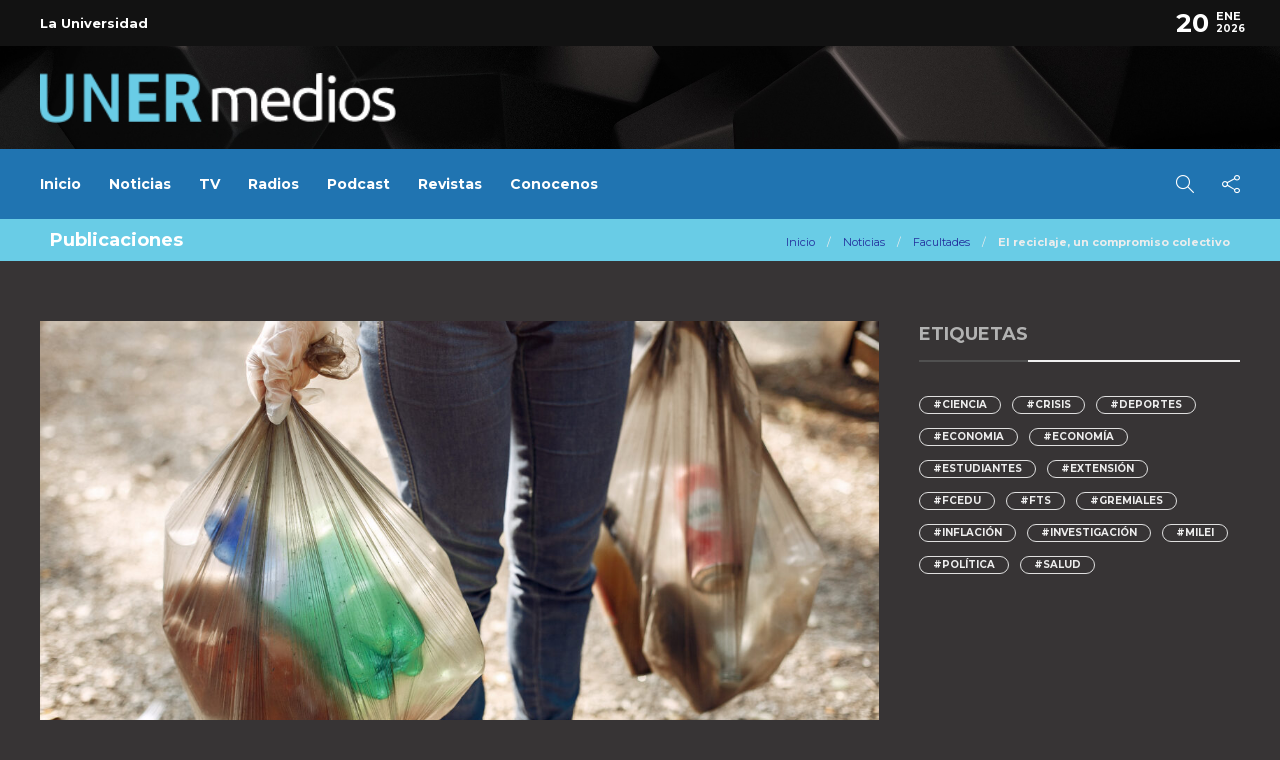

--- FILE ---
content_type: text/html; charset=UTF-8
request_url: https://medios.uner.edu.ar/el-reciclaje-un-compromiso-colectivo/
body_size: 23995
content:
<!DOCTYPE html>
<html lang="es-AR" prefix="og: http://ogp.me/ns# fb: http://ogp.me/ns/fb#">
<head>
	<meta charset="UTF-8">
			<meta name="viewport" content="width=device-width, initial-scale=1">
		<meta name='robots' content='index, follow, max-image-preview:large, max-snippet:-1, max-video-preview:-1' />

	<!-- This site is optimized with the Yoast SEO plugin v26.8 - https://yoast.com/product/yoast-seo-wordpress/ -->
	<title>El reciclaje, un compromiso colectivo - UNER Medios</title>
	<link rel="canonical" href="https://medios.uner.edu.ar/el-reciclaje-un-compromiso-colectivo/" />
	<meta name="twitter:label1" content="Escrito por" />
	<meta name="twitter:data1" content="Noticias UNER" />
	<meta name="twitter:label2" content="Tiempo de lectura" />
	<meta name="twitter:data2" content="4 minutos" />
	<script type="application/ld+json" class="yoast-schema-graph">{"@context":"https://schema.org","@graph":[{"@type":"Article","@id":"https://medios.uner.edu.ar/el-reciclaje-un-compromiso-colectivo/#article","isPartOf":{"@id":"https://medios.uner.edu.ar/el-reciclaje-un-compromiso-colectivo/"},"author":{"name":"Noticias UNER","@id":"https://medios.uner.edu.ar/#/schema/person/7a3d2975a86b4e02118fb00d3991cf63"},"headline":"El reciclaje, un compromiso colectivo","datePublished":"2022-05-17T12:10:01+00:00","dateModified":"2022-05-27T12:50:16+00:00","mainEntityOfPage":{"@id":"https://medios.uner.edu.ar/el-reciclaje-un-compromiso-colectivo/"},"wordCount":689,"publisher":{"@id":"https://medios.uner.edu.ar/#organization"},"image":{"@id":"https://medios.uner.edu.ar/el-reciclaje-un-compromiso-colectivo/#primaryimage"},"thumbnailUrl":"https://medios.uner.edu.ar/wp-content/uploads/2022/05/reciclaje_1-scaled.jpg","articleSection":["Facultades"],"inLanguage":"es-AR"},{"@type":"WebPage","@id":"https://medios.uner.edu.ar/el-reciclaje-un-compromiso-colectivo/","url":"https://medios.uner.edu.ar/el-reciclaje-un-compromiso-colectivo/","name":"El reciclaje, un compromiso colectivo - UNER Medios","isPartOf":{"@id":"https://medios.uner.edu.ar/#website"},"primaryImageOfPage":{"@id":"https://medios.uner.edu.ar/el-reciclaje-un-compromiso-colectivo/#primaryimage"},"image":{"@id":"https://medios.uner.edu.ar/el-reciclaje-un-compromiso-colectivo/#primaryimage"},"thumbnailUrl":"https://medios.uner.edu.ar/wp-content/uploads/2022/05/reciclaje_1-scaled.jpg","datePublished":"2022-05-17T12:10:01+00:00","dateModified":"2022-05-27T12:50:16+00:00","breadcrumb":{"@id":"https://medios.uner.edu.ar/el-reciclaje-un-compromiso-colectivo/#breadcrumb"},"inLanguage":"es-AR","potentialAction":[{"@type":"ReadAction","target":["https://medios.uner.edu.ar/el-reciclaje-un-compromiso-colectivo/"]}]},{"@type":"ImageObject","inLanguage":"es-AR","@id":"https://medios.uner.edu.ar/el-reciclaje-un-compromiso-colectivo/#primaryimage","url":"https://medios.uner.edu.ar/wp-content/uploads/2022/05/reciclaje_1-scaled.jpg","contentUrl":"https://medios.uner.edu.ar/wp-content/uploads/2022/05/reciclaje_1-scaled.jpg","width":2560,"height":1707,"caption":"Imagen: Freepik"},{"@type":"BreadcrumbList","@id":"https://medios.uner.edu.ar/el-reciclaje-un-compromiso-colectivo/#breadcrumb","itemListElement":[{"@type":"ListItem","position":1,"name":"Inicio","item":"https://medios.uner.edu.ar/"},{"@type":"ListItem","position":2,"name":"El reciclaje, un compromiso colectivo"}]},{"@type":"WebSite","@id":"https://medios.uner.edu.ar/#website","url":"https://medios.uner.edu.ar/","name":"UNER Medios","description":"Sitio integrado de medios de la Universidad Nacional de Entre Ríos - Noticias, Radios, Canal de Televisión, Contenidos Multimedia","publisher":{"@id":"https://medios.uner.edu.ar/#organization"},"potentialAction":[{"@type":"SearchAction","target":{"@type":"EntryPoint","urlTemplate":"https://medios.uner.edu.ar/?s={search_term_string}"},"query-input":{"@type":"PropertyValueSpecification","valueRequired":true,"valueName":"search_term_string"}}],"inLanguage":"es-AR"},{"@type":"Organization","@id":"https://medios.uner.edu.ar/#organization","name":"Medios de la Universidad Nacional de Entre Ríos","url":"https://medios.uner.edu.ar/","logo":{"@type":"ImageObject","inLanguage":"es-AR","@id":"https://medios.uner.edu.ar/#/schema/logo/image/","url":"https://medios.uner.edu.ar/wp-content/uploads/2021/09/logo-unermedios-final.png","contentUrl":"https://medios.uner.edu.ar/wp-content/uploads/2021/09/logo-unermedios-final.png","width":300,"height":225,"caption":"Medios de la Universidad Nacional de Entre Ríos"},"image":{"@id":"https://medios.uner.edu.ar/#/schema/logo/image/"},"sameAs":["https://www.facebook.com/UNERoficial/","https://x.com/uneroficial","https://www.instagram.com/unermedios/","https://ar.linkedin.com/school/uner/","https://www.youtube.com/channel/UCgt1g00BxRQu7lxf-7wh8-A"]},{"@type":"Person","@id":"https://medios.uner.edu.ar/#/schema/person/7a3d2975a86b4e02118fb00d3991cf63","name":"Noticias UNER","url":"https://medios.uner.edu.ar/author/noticias/"}]}</script>
	<!-- / Yoast SEO plugin. -->


<link rel='dns-prefetch' href='//www.googletagmanager.com' />
<link rel='dns-prefetch' href='//fonts.googleapis.com' />
<link rel='preconnect' href='https://fonts.gstatic.com' crossorigin />
<link rel="alternate" title="oEmbed (JSON)" type="application/json+oembed" href="https://medios.uner.edu.ar/wp-json/oembed/1.0/embed?url=https%3A%2F%2Fmedios.uner.edu.ar%2Fel-reciclaje-un-compromiso-colectivo%2F" />
<link rel="alternate" title="oEmbed (XML)" type="text/xml+oembed" href="https://medios.uner.edu.ar/wp-json/oembed/1.0/embed?url=https%3A%2F%2Fmedios.uner.edu.ar%2Fel-reciclaje-un-compromiso-colectivo%2F&#038;format=xml" />
<style id='wp-img-auto-sizes-contain-inline-css' type='text/css'>
img:is([sizes=auto i],[sizes^="auto," i]){contain-intrinsic-size:3000px 1500px}
/*# sourceURL=wp-img-auto-sizes-contain-inline-css */
</style>
<link rel='stylesheet' id='sbi_styles-css' href='https://medios.uner.edu.ar/wp-content/plugins/instagram-feed/css/sbi-styles.min.css?ver=6.10.0' type='text/css' media='all' />
<link rel='stylesheet' id='wp-block-library-css' href='https://medios.uner.edu.ar/wp-includes/css/dist/block-library/style.min.css?ver=6.9' type='text/css' media='all' />
<style id='wp-block-gallery-inline-css' type='text/css'>
.blocks-gallery-grid:not(.has-nested-images),.wp-block-gallery:not(.has-nested-images){display:flex;flex-wrap:wrap;list-style-type:none;margin:0;padding:0}.blocks-gallery-grid:not(.has-nested-images) .blocks-gallery-image,.blocks-gallery-grid:not(.has-nested-images) .blocks-gallery-item,.wp-block-gallery:not(.has-nested-images) .blocks-gallery-image,.wp-block-gallery:not(.has-nested-images) .blocks-gallery-item{display:flex;flex-direction:column;flex-grow:1;justify-content:center;margin:0 1em 1em 0;position:relative;width:calc(50% - 1em)}.blocks-gallery-grid:not(.has-nested-images) .blocks-gallery-image:nth-of-type(2n),.blocks-gallery-grid:not(.has-nested-images) .blocks-gallery-item:nth-of-type(2n),.wp-block-gallery:not(.has-nested-images) .blocks-gallery-image:nth-of-type(2n),.wp-block-gallery:not(.has-nested-images) .blocks-gallery-item:nth-of-type(2n){margin-right:0}.blocks-gallery-grid:not(.has-nested-images) .blocks-gallery-image figure,.blocks-gallery-grid:not(.has-nested-images) .blocks-gallery-item figure,.wp-block-gallery:not(.has-nested-images) .blocks-gallery-image figure,.wp-block-gallery:not(.has-nested-images) .blocks-gallery-item figure{align-items:flex-end;display:flex;height:100%;justify-content:flex-start;margin:0}.blocks-gallery-grid:not(.has-nested-images) .blocks-gallery-image img,.blocks-gallery-grid:not(.has-nested-images) .blocks-gallery-item img,.wp-block-gallery:not(.has-nested-images) .blocks-gallery-image img,.wp-block-gallery:not(.has-nested-images) .blocks-gallery-item img{display:block;height:auto;max-width:100%;width:auto}.blocks-gallery-grid:not(.has-nested-images) .blocks-gallery-image figcaption,.blocks-gallery-grid:not(.has-nested-images) .blocks-gallery-item figcaption,.wp-block-gallery:not(.has-nested-images) .blocks-gallery-image figcaption,.wp-block-gallery:not(.has-nested-images) .blocks-gallery-item figcaption{background:linear-gradient(0deg,#000000b3,#0000004d 70%,#0000);bottom:0;box-sizing:border-box;color:#fff;font-size:.8em;margin:0;max-height:100%;overflow:auto;padding:3em .77em .7em;position:absolute;text-align:center;width:100%;z-index:2}.blocks-gallery-grid:not(.has-nested-images) .blocks-gallery-image figcaption img,.blocks-gallery-grid:not(.has-nested-images) .blocks-gallery-item figcaption img,.wp-block-gallery:not(.has-nested-images) .blocks-gallery-image figcaption img,.wp-block-gallery:not(.has-nested-images) .blocks-gallery-item figcaption img{display:inline}.blocks-gallery-grid:not(.has-nested-images) figcaption,.wp-block-gallery:not(.has-nested-images) figcaption{flex-grow:1}.blocks-gallery-grid:not(.has-nested-images).is-cropped .blocks-gallery-image a,.blocks-gallery-grid:not(.has-nested-images).is-cropped .blocks-gallery-image img,.blocks-gallery-grid:not(.has-nested-images).is-cropped .blocks-gallery-item a,.blocks-gallery-grid:not(.has-nested-images).is-cropped .blocks-gallery-item img,.wp-block-gallery:not(.has-nested-images).is-cropped .blocks-gallery-image a,.wp-block-gallery:not(.has-nested-images).is-cropped .blocks-gallery-image img,.wp-block-gallery:not(.has-nested-images).is-cropped .blocks-gallery-item a,.wp-block-gallery:not(.has-nested-images).is-cropped .blocks-gallery-item img{flex:1;height:100%;object-fit:cover;width:100%}.blocks-gallery-grid:not(.has-nested-images).columns-1 .blocks-gallery-image,.blocks-gallery-grid:not(.has-nested-images).columns-1 .blocks-gallery-item,.wp-block-gallery:not(.has-nested-images).columns-1 .blocks-gallery-image,.wp-block-gallery:not(.has-nested-images).columns-1 .blocks-gallery-item{margin-right:0;width:100%}@media (min-width:600px){.blocks-gallery-grid:not(.has-nested-images).columns-3 .blocks-gallery-image,.blocks-gallery-grid:not(.has-nested-images).columns-3 .blocks-gallery-item,.wp-block-gallery:not(.has-nested-images).columns-3 .blocks-gallery-image,.wp-block-gallery:not(.has-nested-images).columns-3 .blocks-gallery-item{margin-right:1em;width:calc(33.33333% - .66667em)}.blocks-gallery-grid:not(.has-nested-images).columns-4 .blocks-gallery-image,.blocks-gallery-grid:not(.has-nested-images).columns-4 .blocks-gallery-item,.wp-block-gallery:not(.has-nested-images).columns-4 .blocks-gallery-image,.wp-block-gallery:not(.has-nested-images).columns-4 .blocks-gallery-item{margin-right:1em;width:calc(25% - .75em)}.blocks-gallery-grid:not(.has-nested-images).columns-5 .blocks-gallery-image,.blocks-gallery-grid:not(.has-nested-images).columns-5 .blocks-gallery-item,.wp-block-gallery:not(.has-nested-images).columns-5 .blocks-gallery-image,.wp-block-gallery:not(.has-nested-images).columns-5 .blocks-gallery-item{margin-right:1em;width:calc(20% - .8em)}.blocks-gallery-grid:not(.has-nested-images).columns-6 .blocks-gallery-image,.blocks-gallery-grid:not(.has-nested-images).columns-6 .blocks-gallery-item,.wp-block-gallery:not(.has-nested-images).columns-6 .blocks-gallery-image,.wp-block-gallery:not(.has-nested-images).columns-6 .blocks-gallery-item{margin-right:1em;width:calc(16.66667% - .83333em)}.blocks-gallery-grid:not(.has-nested-images).columns-7 .blocks-gallery-image,.blocks-gallery-grid:not(.has-nested-images).columns-7 .blocks-gallery-item,.wp-block-gallery:not(.has-nested-images).columns-7 .blocks-gallery-image,.wp-block-gallery:not(.has-nested-images).columns-7 .blocks-gallery-item{margin-right:1em;width:calc(14.28571% - .85714em)}.blocks-gallery-grid:not(.has-nested-images).columns-8 .blocks-gallery-image,.blocks-gallery-grid:not(.has-nested-images).columns-8 .blocks-gallery-item,.wp-block-gallery:not(.has-nested-images).columns-8 .blocks-gallery-image,.wp-block-gallery:not(.has-nested-images).columns-8 .blocks-gallery-item{margin-right:1em;width:calc(12.5% - .875em)}.blocks-gallery-grid:not(.has-nested-images).columns-1 .blocks-gallery-image:nth-of-type(1n),.blocks-gallery-grid:not(.has-nested-images).columns-1 .blocks-gallery-item:nth-of-type(1n),.blocks-gallery-grid:not(.has-nested-images).columns-2 .blocks-gallery-image:nth-of-type(2n),.blocks-gallery-grid:not(.has-nested-images).columns-2 .blocks-gallery-item:nth-of-type(2n),.blocks-gallery-grid:not(.has-nested-images).columns-3 .blocks-gallery-image:nth-of-type(3n),.blocks-gallery-grid:not(.has-nested-images).columns-3 .blocks-gallery-item:nth-of-type(3n),.blocks-gallery-grid:not(.has-nested-images).columns-4 .blocks-gallery-image:nth-of-type(4n),.blocks-gallery-grid:not(.has-nested-images).columns-4 .blocks-gallery-item:nth-of-type(4n),.blocks-gallery-grid:not(.has-nested-images).columns-5 .blocks-gallery-image:nth-of-type(5n),.blocks-gallery-grid:not(.has-nested-images).columns-5 .blocks-gallery-item:nth-of-type(5n),.blocks-gallery-grid:not(.has-nested-images).columns-6 .blocks-gallery-image:nth-of-type(6n),.blocks-gallery-grid:not(.has-nested-images).columns-6 .blocks-gallery-item:nth-of-type(6n),.blocks-gallery-grid:not(.has-nested-images).columns-7 .blocks-gallery-image:nth-of-type(7n),.blocks-gallery-grid:not(.has-nested-images).columns-7 .blocks-gallery-item:nth-of-type(7n),.blocks-gallery-grid:not(.has-nested-images).columns-8 .blocks-gallery-image:nth-of-type(8n),.blocks-gallery-grid:not(.has-nested-images).columns-8 .blocks-gallery-item:nth-of-type(8n),.wp-block-gallery:not(.has-nested-images).columns-1 .blocks-gallery-image:nth-of-type(1n),.wp-block-gallery:not(.has-nested-images).columns-1 .blocks-gallery-item:nth-of-type(1n),.wp-block-gallery:not(.has-nested-images).columns-2 .blocks-gallery-image:nth-of-type(2n),.wp-block-gallery:not(.has-nested-images).columns-2 .blocks-gallery-item:nth-of-type(2n),.wp-block-gallery:not(.has-nested-images).columns-3 .blocks-gallery-image:nth-of-type(3n),.wp-block-gallery:not(.has-nested-images).columns-3 .blocks-gallery-item:nth-of-type(3n),.wp-block-gallery:not(.has-nested-images).columns-4 .blocks-gallery-image:nth-of-type(4n),.wp-block-gallery:not(.has-nested-images).columns-4 .blocks-gallery-item:nth-of-type(4n),.wp-block-gallery:not(.has-nested-images).columns-5 .blocks-gallery-image:nth-of-type(5n),.wp-block-gallery:not(.has-nested-images).columns-5 .blocks-gallery-item:nth-of-type(5n),.wp-block-gallery:not(.has-nested-images).columns-6 .blocks-gallery-image:nth-of-type(6n),.wp-block-gallery:not(.has-nested-images).columns-6 .blocks-gallery-item:nth-of-type(6n),.wp-block-gallery:not(.has-nested-images).columns-7 .blocks-gallery-image:nth-of-type(7n),.wp-block-gallery:not(.has-nested-images).columns-7 .blocks-gallery-item:nth-of-type(7n),.wp-block-gallery:not(.has-nested-images).columns-8 .blocks-gallery-image:nth-of-type(8n),.wp-block-gallery:not(.has-nested-images).columns-8 .blocks-gallery-item:nth-of-type(8n){margin-right:0}}.blocks-gallery-grid:not(.has-nested-images) .blocks-gallery-image:last-child,.blocks-gallery-grid:not(.has-nested-images) .blocks-gallery-item:last-child,.wp-block-gallery:not(.has-nested-images) .blocks-gallery-image:last-child,.wp-block-gallery:not(.has-nested-images) .blocks-gallery-item:last-child{margin-right:0}.blocks-gallery-grid:not(.has-nested-images).alignleft,.blocks-gallery-grid:not(.has-nested-images).alignright,.wp-block-gallery:not(.has-nested-images).alignleft,.wp-block-gallery:not(.has-nested-images).alignright{max-width:420px;width:100%}.blocks-gallery-grid:not(.has-nested-images).aligncenter .blocks-gallery-item figure,.wp-block-gallery:not(.has-nested-images).aligncenter .blocks-gallery-item figure{justify-content:center}.wp-block-gallery:not(.is-cropped) .blocks-gallery-item{align-self:flex-start}figure.wp-block-gallery.has-nested-images{align-items:normal}.wp-block-gallery.has-nested-images figure.wp-block-image:not(#individual-image){margin:0;width:calc(50% - var(--wp--style--unstable-gallery-gap, 16px)/2)}.wp-block-gallery.has-nested-images figure.wp-block-image{box-sizing:border-box;display:flex;flex-direction:column;flex-grow:1;justify-content:center;max-width:100%;position:relative}.wp-block-gallery.has-nested-images figure.wp-block-image>a,.wp-block-gallery.has-nested-images figure.wp-block-image>div{flex-direction:column;flex-grow:1;margin:0}.wp-block-gallery.has-nested-images figure.wp-block-image img{display:block;height:auto;max-width:100%!important;width:auto}.wp-block-gallery.has-nested-images figure.wp-block-image figcaption,.wp-block-gallery.has-nested-images figure.wp-block-image:has(figcaption):before{bottom:0;left:0;max-height:100%;position:absolute;right:0}.wp-block-gallery.has-nested-images figure.wp-block-image:has(figcaption):before{backdrop-filter:blur(3px);content:"";height:100%;-webkit-mask-image:linear-gradient(0deg,#000 20%,#0000);mask-image:linear-gradient(0deg,#000 20%,#0000);max-height:40%;pointer-events:none}.wp-block-gallery.has-nested-images figure.wp-block-image figcaption{box-sizing:border-box;color:#fff;font-size:13px;margin:0;overflow:auto;padding:1em;text-align:center;text-shadow:0 0 1.5px #000}.wp-block-gallery.has-nested-images figure.wp-block-image figcaption::-webkit-scrollbar{height:12px;width:12px}.wp-block-gallery.has-nested-images figure.wp-block-image figcaption::-webkit-scrollbar-track{background-color:initial}.wp-block-gallery.has-nested-images figure.wp-block-image figcaption::-webkit-scrollbar-thumb{background-clip:padding-box;background-color:initial;border:3px solid #0000;border-radius:8px}.wp-block-gallery.has-nested-images figure.wp-block-image figcaption:focus-within::-webkit-scrollbar-thumb,.wp-block-gallery.has-nested-images figure.wp-block-image figcaption:focus::-webkit-scrollbar-thumb,.wp-block-gallery.has-nested-images figure.wp-block-image figcaption:hover::-webkit-scrollbar-thumb{background-color:#fffc}.wp-block-gallery.has-nested-images figure.wp-block-image figcaption{scrollbar-color:#0000 #0000;scrollbar-gutter:stable both-edges;scrollbar-width:thin}.wp-block-gallery.has-nested-images figure.wp-block-image figcaption:focus,.wp-block-gallery.has-nested-images figure.wp-block-image figcaption:focus-within,.wp-block-gallery.has-nested-images figure.wp-block-image figcaption:hover{scrollbar-color:#fffc #0000}.wp-block-gallery.has-nested-images figure.wp-block-image figcaption{will-change:transform}@media (hover:none){.wp-block-gallery.has-nested-images figure.wp-block-image figcaption{scrollbar-color:#fffc #0000}}.wp-block-gallery.has-nested-images figure.wp-block-image figcaption{background:linear-gradient(0deg,#0006,#0000)}.wp-block-gallery.has-nested-images figure.wp-block-image figcaption img{display:inline}.wp-block-gallery.has-nested-images figure.wp-block-image figcaption a{color:inherit}.wp-block-gallery.has-nested-images figure.wp-block-image.has-custom-border img{box-sizing:border-box}.wp-block-gallery.has-nested-images figure.wp-block-image.has-custom-border>a,.wp-block-gallery.has-nested-images figure.wp-block-image.has-custom-border>div,.wp-block-gallery.has-nested-images figure.wp-block-image.is-style-rounded>a,.wp-block-gallery.has-nested-images figure.wp-block-image.is-style-rounded>div{flex:1 1 auto}.wp-block-gallery.has-nested-images figure.wp-block-image.has-custom-border figcaption,.wp-block-gallery.has-nested-images figure.wp-block-image.is-style-rounded figcaption{background:none;color:inherit;flex:initial;margin:0;padding:10px 10px 9px;position:relative;text-shadow:none}.wp-block-gallery.has-nested-images figure.wp-block-image.has-custom-border:before,.wp-block-gallery.has-nested-images figure.wp-block-image.is-style-rounded:before{content:none}.wp-block-gallery.has-nested-images figcaption{flex-basis:100%;flex-grow:1;text-align:center}.wp-block-gallery.has-nested-images:not(.is-cropped) figure.wp-block-image:not(#individual-image){margin-bottom:auto;margin-top:0}.wp-block-gallery.has-nested-images.is-cropped figure.wp-block-image:not(#individual-image){align-self:inherit}.wp-block-gallery.has-nested-images.is-cropped figure.wp-block-image:not(#individual-image)>a,.wp-block-gallery.has-nested-images.is-cropped figure.wp-block-image:not(#individual-image)>div:not(.components-drop-zone){display:flex}.wp-block-gallery.has-nested-images.is-cropped figure.wp-block-image:not(#individual-image) a,.wp-block-gallery.has-nested-images.is-cropped figure.wp-block-image:not(#individual-image) img{flex:1 0 0%;height:100%;object-fit:cover;width:100%}.wp-block-gallery.has-nested-images.columns-1 figure.wp-block-image:not(#individual-image){width:100%}@media (min-width:600px){.wp-block-gallery.has-nested-images.columns-3 figure.wp-block-image:not(#individual-image){width:calc(33.33333% - var(--wp--style--unstable-gallery-gap, 16px)*.66667)}.wp-block-gallery.has-nested-images.columns-4 figure.wp-block-image:not(#individual-image){width:calc(25% - var(--wp--style--unstable-gallery-gap, 16px)*.75)}.wp-block-gallery.has-nested-images.columns-5 figure.wp-block-image:not(#individual-image){width:calc(20% - var(--wp--style--unstable-gallery-gap, 16px)*.8)}.wp-block-gallery.has-nested-images.columns-6 figure.wp-block-image:not(#individual-image){width:calc(16.66667% - var(--wp--style--unstable-gallery-gap, 16px)*.83333)}.wp-block-gallery.has-nested-images.columns-7 figure.wp-block-image:not(#individual-image){width:calc(14.28571% - var(--wp--style--unstable-gallery-gap, 16px)*.85714)}.wp-block-gallery.has-nested-images.columns-8 figure.wp-block-image:not(#individual-image){width:calc(12.5% - var(--wp--style--unstable-gallery-gap, 16px)*.875)}.wp-block-gallery.has-nested-images.columns-default figure.wp-block-image:not(#individual-image){width:calc(33.33% - var(--wp--style--unstable-gallery-gap, 16px)*.66667)}.wp-block-gallery.has-nested-images.columns-default figure.wp-block-image:not(#individual-image):first-child:nth-last-child(2),.wp-block-gallery.has-nested-images.columns-default figure.wp-block-image:not(#individual-image):first-child:nth-last-child(2)~figure.wp-block-image:not(#individual-image){width:calc(50% - var(--wp--style--unstable-gallery-gap, 16px)*.5)}.wp-block-gallery.has-nested-images.columns-default figure.wp-block-image:not(#individual-image):first-child:last-child{width:100%}}.wp-block-gallery.has-nested-images.alignleft,.wp-block-gallery.has-nested-images.alignright{max-width:420px;width:100%}.wp-block-gallery.has-nested-images.aligncenter{justify-content:center}
/*# sourceURL=https://medios.uner.edu.ar/wp-includes/blocks/gallery/style.min.css */
</style>
<style id='wp-block-image-inline-css' type='text/css'>
.wp-block-image>a,.wp-block-image>figure>a{display:inline-block}.wp-block-image img{box-sizing:border-box;height:auto;max-width:100%;vertical-align:bottom}@media not (prefers-reduced-motion){.wp-block-image img.hide{visibility:hidden}.wp-block-image img.show{animation:show-content-image .4s}}.wp-block-image[style*=border-radius] img,.wp-block-image[style*=border-radius]>a{border-radius:inherit}.wp-block-image.has-custom-border img{box-sizing:border-box}.wp-block-image.aligncenter{text-align:center}.wp-block-image.alignfull>a,.wp-block-image.alignwide>a{width:100%}.wp-block-image.alignfull img,.wp-block-image.alignwide img{height:auto;width:100%}.wp-block-image .aligncenter,.wp-block-image .alignleft,.wp-block-image .alignright,.wp-block-image.aligncenter,.wp-block-image.alignleft,.wp-block-image.alignright{display:table}.wp-block-image .aligncenter>figcaption,.wp-block-image .alignleft>figcaption,.wp-block-image .alignright>figcaption,.wp-block-image.aligncenter>figcaption,.wp-block-image.alignleft>figcaption,.wp-block-image.alignright>figcaption{caption-side:bottom;display:table-caption}.wp-block-image .alignleft{float:left;margin:.5em 1em .5em 0}.wp-block-image .alignright{float:right;margin:.5em 0 .5em 1em}.wp-block-image .aligncenter{margin-left:auto;margin-right:auto}.wp-block-image :where(figcaption){margin-bottom:1em;margin-top:.5em}.wp-block-image.is-style-circle-mask img{border-radius:9999px}@supports ((-webkit-mask-image:none) or (mask-image:none)) or (-webkit-mask-image:none){.wp-block-image.is-style-circle-mask img{border-radius:0;-webkit-mask-image:url('data:image/svg+xml;utf8,<svg viewBox="0 0 100 100" xmlns="http://www.w3.org/2000/svg"><circle cx="50" cy="50" r="50"/></svg>');mask-image:url('data:image/svg+xml;utf8,<svg viewBox="0 0 100 100" xmlns="http://www.w3.org/2000/svg"><circle cx="50" cy="50" r="50"/></svg>');mask-mode:alpha;-webkit-mask-position:center;mask-position:center;-webkit-mask-repeat:no-repeat;mask-repeat:no-repeat;-webkit-mask-size:contain;mask-size:contain}}:root :where(.wp-block-image.is-style-rounded img,.wp-block-image .is-style-rounded img){border-radius:9999px}.wp-block-image figure{margin:0}.wp-lightbox-container{display:flex;flex-direction:column;position:relative}.wp-lightbox-container img{cursor:zoom-in}.wp-lightbox-container img:hover+button{opacity:1}.wp-lightbox-container button{align-items:center;backdrop-filter:blur(16px) saturate(180%);background-color:#5a5a5a40;border:none;border-radius:4px;cursor:zoom-in;display:flex;height:20px;justify-content:center;opacity:0;padding:0;position:absolute;right:16px;text-align:center;top:16px;width:20px;z-index:100}@media not (prefers-reduced-motion){.wp-lightbox-container button{transition:opacity .2s ease}}.wp-lightbox-container button:focus-visible{outline:3px auto #5a5a5a40;outline:3px auto -webkit-focus-ring-color;outline-offset:3px}.wp-lightbox-container button:hover{cursor:pointer;opacity:1}.wp-lightbox-container button:focus{opacity:1}.wp-lightbox-container button:focus,.wp-lightbox-container button:hover,.wp-lightbox-container button:not(:hover):not(:active):not(.has-background){background-color:#5a5a5a40;border:none}.wp-lightbox-overlay{box-sizing:border-box;cursor:zoom-out;height:100vh;left:0;overflow:hidden;position:fixed;top:0;visibility:hidden;width:100%;z-index:100000}.wp-lightbox-overlay .close-button{align-items:center;cursor:pointer;display:flex;justify-content:center;min-height:40px;min-width:40px;padding:0;position:absolute;right:calc(env(safe-area-inset-right) + 16px);top:calc(env(safe-area-inset-top) + 16px);z-index:5000000}.wp-lightbox-overlay .close-button:focus,.wp-lightbox-overlay .close-button:hover,.wp-lightbox-overlay .close-button:not(:hover):not(:active):not(.has-background){background:none;border:none}.wp-lightbox-overlay .lightbox-image-container{height:var(--wp--lightbox-container-height);left:50%;overflow:hidden;position:absolute;top:50%;transform:translate(-50%,-50%);transform-origin:top left;width:var(--wp--lightbox-container-width);z-index:9999999999}.wp-lightbox-overlay .wp-block-image{align-items:center;box-sizing:border-box;display:flex;height:100%;justify-content:center;margin:0;position:relative;transform-origin:0 0;width:100%;z-index:3000000}.wp-lightbox-overlay .wp-block-image img{height:var(--wp--lightbox-image-height);min-height:var(--wp--lightbox-image-height);min-width:var(--wp--lightbox-image-width);width:var(--wp--lightbox-image-width)}.wp-lightbox-overlay .wp-block-image figcaption{display:none}.wp-lightbox-overlay button{background:none;border:none}.wp-lightbox-overlay .scrim{background-color:#fff;height:100%;opacity:.9;position:absolute;width:100%;z-index:2000000}.wp-lightbox-overlay.active{visibility:visible}@media not (prefers-reduced-motion){.wp-lightbox-overlay.active{animation:turn-on-visibility .25s both}.wp-lightbox-overlay.active img{animation:turn-on-visibility .35s both}.wp-lightbox-overlay.show-closing-animation:not(.active){animation:turn-off-visibility .35s both}.wp-lightbox-overlay.show-closing-animation:not(.active) img{animation:turn-off-visibility .25s both}.wp-lightbox-overlay.zoom.active{animation:none;opacity:1;visibility:visible}.wp-lightbox-overlay.zoom.active .lightbox-image-container{animation:lightbox-zoom-in .4s}.wp-lightbox-overlay.zoom.active .lightbox-image-container img{animation:none}.wp-lightbox-overlay.zoom.active .scrim{animation:turn-on-visibility .4s forwards}.wp-lightbox-overlay.zoom.show-closing-animation:not(.active){animation:none}.wp-lightbox-overlay.zoom.show-closing-animation:not(.active) .lightbox-image-container{animation:lightbox-zoom-out .4s}.wp-lightbox-overlay.zoom.show-closing-animation:not(.active) .lightbox-image-container img{animation:none}.wp-lightbox-overlay.zoom.show-closing-animation:not(.active) .scrim{animation:turn-off-visibility .4s forwards}}@keyframes show-content-image{0%{visibility:hidden}99%{visibility:hidden}to{visibility:visible}}@keyframes turn-on-visibility{0%{opacity:0}to{opacity:1}}@keyframes turn-off-visibility{0%{opacity:1;visibility:visible}99%{opacity:0;visibility:visible}to{opacity:0;visibility:hidden}}@keyframes lightbox-zoom-in{0%{transform:translate(calc((-100vw + var(--wp--lightbox-scrollbar-width))/2 + var(--wp--lightbox-initial-left-position)),calc(-50vh + var(--wp--lightbox-initial-top-position))) scale(var(--wp--lightbox-scale))}to{transform:translate(-50%,-50%) scale(1)}}@keyframes lightbox-zoom-out{0%{transform:translate(-50%,-50%) scale(1);visibility:visible}99%{visibility:visible}to{transform:translate(calc((-100vw + var(--wp--lightbox-scrollbar-width))/2 + var(--wp--lightbox-initial-left-position)),calc(-50vh + var(--wp--lightbox-initial-top-position))) scale(var(--wp--lightbox-scale));visibility:hidden}}
/*# sourceURL=https://medios.uner.edu.ar/wp-includes/blocks/image/style.min.css */
</style>
<style id='wp-block-paragraph-inline-css' type='text/css'>
.is-small-text{font-size:.875em}.is-regular-text{font-size:1em}.is-large-text{font-size:2.25em}.is-larger-text{font-size:3em}.has-drop-cap:not(:focus):first-letter{float:left;font-size:8.4em;font-style:normal;font-weight:100;line-height:.68;margin:.05em .1em 0 0;text-transform:uppercase}body.rtl .has-drop-cap:not(:focus):first-letter{float:none;margin-left:.1em}p.has-drop-cap.has-background{overflow:hidden}:root :where(p.has-background){padding:1.25em 2.375em}:where(p.has-text-color:not(.has-link-color)) a{color:inherit}p.has-text-align-left[style*="writing-mode:vertical-lr"],p.has-text-align-right[style*="writing-mode:vertical-rl"]{rotate:180deg}
/*# sourceURL=https://medios.uner.edu.ar/wp-includes/blocks/paragraph/style.min.css */
</style>
<style id='wp-block-spacer-inline-css' type='text/css'>
.wp-block-spacer{clear:both}
/*# sourceURL=https://medios.uner.edu.ar/wp-includes/blocks/spacer/style.min.css */
</style>
<style id='global-styles-inline-css' type='text/css'>
:root{--wp--preset--aspect-ratio--square: 1;--wp--preset--aspect-ratio--4-3: 4/3;--wp--preset--aspect-ratio--3-4: 3/4;--wp--preset--aspect-ratio--3-2: 3/2;--wp--preset--aspect-ratio--2-3: 2/3;--wp--preset--aspect-ratio--16-9: 16/9;--wp--preset--aspect-ratio--9-16: 9/16;--wp--preset--color--black: #000000;--wp--preset--color--cyan-bluish-gray: #abb8c3;--wp--preset--color--white: #ffffff;--wp--preset--color--pale-pink: #f78da7;--wp--preset--color--vivid-red: #cf2e2e;--wp--preset--color--luminous-vivid-orange: #ff6900;--wp--preset--color--luminous-vivid-amber: #fcb900;--wp--preset--color--light-green-cyan: #7bdcb5;--wp--preset--color--vivid-green-cyan: #00d084;--wp--preset--color--pale-cyan-blue: #8ed1fc;--wp--preset--color--vivid-cyan-blue: #0693e3;--wp--preset--color--vivid-purple: #9b51e0;--wp--preset--gradient--vivid-cyan-blue-to-vivid-purple: linear-gradient(135deg,rgb(6,147,227) 0%,rgb(155,81,224) 100%);--wp--preset--gradient--light-green-cyan-to-vivid-green-cyan: linear-gradient(135deg,rgb(122,220,180) 0%,rgb(0,208,130) 100%);--wp--preset--gradient--luminous-vivid-amber-to-luminous-vivid-orange: linear-gradient(135deg,rgb(252,185,0) 0%,rgb(255,105,0) 100%);--wp--preset--gradient--luminous-vivid-orange-to-vivid-red: linear-gradient(135deg,rgb(255,105,0) 0%,rgb(207,46,46) 100%);--wp--preset--gradient--very-light-gray-to-cyan-bluish-gray: linear-gradient(135deg,rgb(238,238,238) 0%,rgb(169,184,195) 100%);--wp--preset--gradient--cool-to-warm-spectrum: linear-gradient(135deg,rgb(74,234,220) 0%,rgb(151,120,209) 20%,rgb(207,42,186) 40%,rgb(238,44,130) 60%,rgb(251,105,98) 80%,rgb(254,248,76) 100%);--wp--preset--gradient--blush-light-purple: linear-gradient(135deg,rgb(255,206,236) 0%,rgb(152,150,240) 100%);--wp--preset--gradient--blush-bordeaux: linear-gradient(135deg,rgb(254,205,165) 0%,rgb(254,45,45) 50%,rgb(107,0,62) 100%);--wp--preset--gradient--luminous-dusk: linear-gradient(135deg,rgb(255,203,112) 0%,rgb(199,81,192) 50%,rgb(65,88,208) 100%);--wp--preset--gradient--pale-ocean: linear-gradient(135deg,rgb(255,245,203) 0%,rgb(182,227,212) 50%,rgb(51,167,181) 100%);--wp--preset--gradient--electric-grass: linear-gradient(135deg,rgb(202,248,128) 0%,rgb(113,206,126) 100%);--wp--preset--gradient--midnight: linear-gradient(135deg,rgb(2,3,129) 0%,rgb(40,116,252) 100%);--wp--preset--font-size--small: 13px;--wp--preset--font-size--medium: 20px;--wp--preset--font-size--large: 36px;--wp--preset--font-size--x-large: 42px;--wp--preset--spacing--20: 0.44rem;--wp--preset--spacing--30: 0.67rem;--wp--preset--spacing--40: 1rem;--wp--preset--spacing--50: 1.5rem;--wp--preset--spacing--60: 2.25rem;--wp--preset--spacing--70: 3.38rem;--wp--preset--spacing--80: 5.06rem;--wp--preset--shadow--natural: 6px 6px 9px rgba(0, 0, 0, 0.2);--wp--preset--shadow--deep: 12px 12px 50px rgba(0, 0, 0, 0.4);--wp--preset--shadow--sharp: 6px 6px 0px rgba(0, 0, 0, 0.2);--wp--preset--shadow--outlined: 6px 6px 0px -3px rgb(255, 255, 255), 6px 6px rgb(0, 0, 0);--wp--preset--shadow--crisp: 6px 6px 0px rgb(0, 0, 0);}:where(.is-layout-flex){gap: 0.5em;}:where(.is-layout-grid){gap: 0.5em;}body .is-layout-flex{display: flex;}.is-layout-flex{flex-wrap: wrap;align-items: center;}.is-layout-flex > :is(*, div){margin: 0;}body .is-layout-grid{display: grid;}.is-layout-grid > :is(*, div){margin: 0;}:where(.wp-block-columns.is-layout-flex){gap: 2em;}:where(.wp-block-columns.is-layout-grid){gap: 2em;}:where(.wp-block-post-template.is-layout-flex){gap: 1.25em;}:where(.wp-block-post-template.is-layout-grid){gap: 1.25em;}.has-black-color{color: var(--wp--preset--color--black) !important;}.has-cyan-bluish-gray-color{color: var(--wp--preset--color--cyan-bluish-gray) !important;}.has-white-color{color: var(--wp--preset--color--white) !important;}.has-pale-pink-color{color: var(--wp--preset--color--pale-pink) !important;}.has-vivid-red-color{color: var(--wp--preset--color--vivid-red) !important;}.has-luminous-vivid-orange-color{color: var(--wp--preset--color--luminous-vivid-orange) !important;}.has-luminous-vivid-amber-color{color: var(--wp--preset--color--luminous-vivid-amber) !important;}.has-light-green-cyan-color{color: var(--wp--preset--color--light-green-cyan) !important;}.has-vivid-green-cyan-color{color: var(--wp--preset--color--vivid-green-cyan) !important;}.has-pale-cyan-blue-color{color: var(--wp--preset--color--pale-cyan-blue) !important;}.has-vivid-cyan-blue-color{color: var(--wp--preset--color--vivid-cyan-blue) !important;}.has-vivid-purple-color{color: var(--wp--preset--color--vivid-purple) !important;}.has-black-background-color{background-color: var(--wp--preset--color--black) !important;}.has-cyan-bluish-gray-background-color{background-color: var(--wp--preset--color--cyan-bluish-gray) !important;}.has-white-background-color{background-color: var(--wp--preset--color--white) !important;}.has-pale-pink-background-color{background-color: var(--wp--preset--color--pale-pink) !important;}.has-vivid-red-background-color{background-color: var(--wp--preset--color--vivid-red) !important;}.has-luminous-vivid-orange-background-color{background-color: var(--wp--preset--color--luminous-vivid-orange) !important;}.has-luminous-vivid-amber-background-color{background-color: var(--wp--preset--color--luminous-vivid-amber) !important;}.has-light-green-cyan-background-color{background-color: var(--wp--preset--color--light-green-cyan) !important;}.has-vivid-green-cyan-background-color{background-color: var(--wp--preset--color--vivid-green-cyan) !important;}.has-pale-cyan-blue-background-color{background-color: var(--wp--preset--color--pale-cyan-blue) !important;}.has-vivid-cyan-blue-background-color{background-color: var(--wp--preset--color--vivid-cyan-blue) !important;}.has-vivid-purple-background-color{background-color: var(--wp--preset--color--vivid-purple) !important;}.has-black-border-color{border-color: var(--wp--preset--color--black) !important;}.has-cyan-bluish-gray-border-color{border-color: var(--wp--preset--color--cyan-bluish-gray) !important;}.has-white-border-color{border-color: var(--wp--preset--color--white) !important;}.has-pale-pink-border-color{border-color: var(--wp--preset--color--pale-pink) !important;}.has-vivid-red-border-color{border-color: var(--wp--preset--color--vivid-red) !important;}.has-luminous-vivid-orange-border-color{border-color: var(--wp--preset--color--luminous-vivid-orange) !important;}.has-luminous-vivid-amber-border-color{border-color: var(--wp--preset--color--luminous-vivid-amber) !important;}.has-light-green-cyan-border-color{border-color: var(--wp--preset--color--light-green-cyan) !important;}.has-vivid-green-cyan-border-color{border-color: var(--wp--preset--color--vivid-green-cyan) !important;}.has-pale-cyan-blue-border-color{border-color: var(--wp--preset--color--pale-cyan-blue) !important;}.has-vivid-cyan-blue-border-color{border-color: var(--wp--preset--color--vivid-cyan-blue) !important;}.has-vivid-purple-border-color{border-color: var(--wp--preset--color--vivid-purple) !important;}.has-vivid-cyan-blue-to-vivid-purple-gradient-background{background: var(--wp--preset--gradient--vivid-cyan-blue-to-vivid-purple) !important;}.has-light-green-cyan-to-vivid-green-cyan-gradient-background{background: var(--wp--preset--gradient--light-green-cyan-to-vivid-green-cyan) !important;}.has-luminous-vivid-amber-to-luminous-vivid-orange-gradient-background{background: var(--wp--preset--gradient--luminous-vivid-amber-to-luminous-vivid-orange) !important;}.has-luminous-vivid-orange-to-vivid-red-gradient-background{background: var(--wp--preset--gradient--luminous-vivid-orange-to-vivid-red) !important;}.has-very-light-gray-to-cyan-bluish-gray-gradient-background{background: var(--wp--preset--gradient--very-light-gray-to-cyan-bluish-gray) !important;}.has-cool-to-warm-spectrum-gradient-background{background: var(--wp--preset--gradient--cool-to-warm-spectrum) !important;}.has-blush-light-purple-gradient-background{background: var(--wp--preset--gradient--blush-light-purple) !important;}.has-blush-bordeaux-gradient-background{background: var(--wp--preset--gradient--blush-bordeaux) !important;}.has-luminous-dusk-gradient-background{background: var(--wp--preset--gradient--luminous-dusk) !important;}.has-pale-ocean-gradient-background{background: var(--wp--preset--gradient--pale-ocean) !important;}.has-electric-grass-gradient-background{background: var(--wp--preset--gradient--electric-grass) !important;}.has-midnight-gradient-background{background: var(--wp--preset--gradient--midnight) !important;}.has-small-font-size{font-size: var(--wp--preset--font-size--small) !important;}.has-medium-font-size{font-size: var(--wp--preset--font-size--medium) !important;}.has-large-font-size{font-size: var(--wp--preset--font-size--large) !important;}.has-x-large-font-size{font-size: var(--wp--preset--font-size--x-large) !important;}
/*# sourceURL=global-styles-inline-css */
</style>
<style id='core-block-supports-inline-css' type='text/css'>
.wp-block-gallery.wp-block-gallery-1{--wp--style--unstable-gallery-gap:var( --wp--style--gallery-gap-default, var( --gallery-block--gutter-size, var( --wp--style--block-gap, 0.5em ) ) );gap:var( --wp--style--gallery-gap-default, var( --gallery-block--gutter-size, var( --wp--style--block-gap, 0.5em ) ) );}
/*# sourceURL=core-block-supports-inline-css */
</style>

<style id='classic-theme-styles-inline-css' type='text/css'>
/*! This file is auto-generated */
.wp-block-button__link{color:#fff;background-color:#32373c;border-radius:9999px;box-shadow:none;text-decoration:none;padding:calc(.667em + 2px) calc(1.333em + 2px);font-size:1.125em}.wp-block-file__button{background:#32373c;color:#fff;text-decoration:none}
/*# sourceURL=/wp-includes/css/classic-themes.min.css */
</style>
<link rel='stylesheet' id='rs-plugin-settings-css' href='https://medios.uner.edu.ar/wp-content/plugins/revsilder/public/assets/css/rs6.css?ver=6.4.6' type='text/css' media='all' />
<style id='rs-plugin-settings-inline-css' type='text/css'>
#rs-demo-id {}
/*# sourceURL=rs-plugin-settings-inline-css */
</style>
<link rel='stylesheet' id='widgetopts-styles-css' href='https://medios.uner.edu.ar/wp-content/plugins/widget-options/assets/css/widget-options.css?ver=4.1.2' type='text/css' media='all' />
<link rel='stylesheet' id='UserAccessManagerLoginForm-css' href='https://medios.uner.edu.ar/wp-content/plugins/user-access-manager/assets/css/uamLoginForm.css?ver=2.2.25' type='text/css' media='screen' />
<link rel='stylesheet' id='recent-posts-widget-with-thumbnails-public-style-css' href='https://medios.uner.edu.ar/wp-content/plugins/recent-posts-widget-with-thumbnails/public.css?ver=7.1.1' type='text/css' media='all' />
<link rel='stylesheet' id='slb_core-css' href='https://medios.uner.edu.ar/wp-content/plugins/simple-lightbox/client/css/app.css?ver=2.9.4' type='text/css' media='all' />
<link rel='stylesheet' id='bootstrap-css' href='https://medios.uner.edu.ar/wp-content/themes/gillion/css/plugins/bootstrap.min.css?ver=3.3.4' type='text/css' media='all' />
<link rel='stylesheet' id='font-awesome-css' href='https://medios.uner.edu.ar/wp-content/plugins/elementor/assets/lib/font-awesome/css/font-awesome.min.css?ver=4.7.0' type='text/css' media='all' />
<link rel='stylesheet' id='gillion-plugins-css' href='https://medios.uner.edu.ar/wp-content/themes/gillion/css/plugins.css?ver=6.9' type='text/css' media='all' />
<link rel='stylesheet' id='gillion-styles-css' href='https://medios.uner.edu.ar/wp-content/themes/gillion/style.css?ver=6.9' type='text/css' media='all' />
<link rel='stylesheet' id='gillion-responsive-css' href='https://medios.uner.edu.ar/wp-content/themes/gillion/css/responsive.css?ver=6.9' type='text/css' media='all' />
<style id='gillion-responsive-inline-css' type='text/css'>
/* Gillion CSS */.sh-default-color a,.sh-default-color,#sidebar a:not(.widget-learn-more),.logged-in-as a ,.wpcf7-form-control-wrap .simpleselect {color: #ededed!important;}html body,html .menu-item a {font-family: "Montserrat"; color: #ededed; font-size: 13px; background-color: #373435;}.post-thumnail-caption,.post-meta a,.post-meta span,.sh-pagination a,.sh-pagination span,#sidebar .widget_recent_entries .post-date {color: #efefef;}#sidebar .widget_recent_comments .recentcomments > span a,#sidebar .post-meta a {color: #efefef!important;}.post-categories,.post-categories a {color: #ffffff;}.post-categories a:hover,.post-categories a:focus {color: #efefef;}.cat-item a,.post-categories,.post-categories a {font-family: Montserrat;}.sh-post-categories-style1 .cat-item a,.sh-post-categories-style1 .post-categories,.sh-post-categories-style1 .post-categories a {font-weight: }.sh-accent-color,ul.page-numbers a:hover,.sh-comment-date a:hover,.comment-respond #cancel-comment-reply-link,.post-sticky,.post-swtich-style2 h4:hover,.sh-unyson-frontend-test.active,.plyr--full-ui input[type=range],.sh-post-author-info a:hover i,.sh-post-author-info h4:hover {color: #69cce6!important;}.sh-post-categories-style2 .post-format-icon:hover,.sh-post-categories-style2 .post-thumbnail .post-categories a:hover,.sh-post-categories-style2 .post-gallery .post-categories a:hover,.sh-post-categories-style2 .blog-slider-item .post-categories a:hover,.sh-post-categories-style2 .post-style-cover .post-categories a:hover,.sh-dropcaps-full-square,.sh-dropcaps-full-square-border,.mc4wp-form input[type=submit],.mc4wp-form button[type=submit],.gillion-woocommerce .woocommerce .return-to-shop a.button,.sh-accent-color-background {background-color: #69cce6;}.sh-instagram-widget-with-button .null-instagram-feed .clear a:hover,.sh-instagram-widget-with-button .null-instagram-feed .clear a:focus,.contact-form input[type="submit"],.sh-back-to-top:hover,.sh-dropcaps-full-square-tale,ul.page-numbers .current,ul.page-numbers .current:hover,.comment-input-required,.widget_tag_cloud a:hover,.post-password-form input[type="submit"],.wpcf7-form .wpcf7-submit,.plyr--audio .plyr__control.plyr__tab-focus,.plyr--audio .plyr__control:hover,.plyr--audio .plyr__control[aria-expanded=true] {background-color: #69cce6!important;}::selection {background-color: #69cce6!important;color: #fff;}::-moz-selection {background-color: #69cce6!important;color: #fff;}.sh-dropcaps-full-square-tale:after,.widget_tag_cloud a:hover:after {border-left-color: #69cce6!important;}.sh-instagram-widget-with-button .null-instagram-feed .clear a:hover,.sh-instagram-widget-with-button .null-instagram-feed .clear a:focus,.sh-back-to-top:hover,.vcg-woocommerce-spotlight-tabs li.active a,.wpb-js-composer .vc_tta.vc_general.vc_tta-style-flat .vc_tta-tab.vc_active > a {border-color: #69cce6!important;}.contact-form input[type="submit"]:hover,.wpcf7-form .wpcf7-submit:hover,.post-password-form input[type="submit"]:hover,.mc4wp-form input[type=submit]:hover,.sh-accent-color-background-hover:hover {background-color: #1f7cbf!important;}a {color: #ededed;}a:hover,a:focus {color: #d3d3d3;}body h1,body h2,body h3,body h4,body h5,body h6 {font-family: "Montserrat"; color: #ffffff; }.post-meta,.post-categories,.post-switch-item-right,.sh-read-later-review-score,.sh-nav li.menu-item a,.sh-nav-container li.menu-item a,.sh-comment-date a,.post-button .post-button-text,.widget_categories li,.sh-dropcaps,.sh-dropcaps-full-square,.sh-dropcaps-full-square-border,.sh-dropcaps-full-square-tale,.sh-dropcaps-square-border,.sh-dropcaps-square-border2,.sh-dropcaps-circle,.comment-body .reply,.sh-comment-form label,blockquote,blockquote:after,.post-review-score,.sh-comment-author a,.sh-header-top .sh-nav li.menu-item a,.post-quote-link-content p,.instagram-post-overlay-container,.widget_categories li .count,.sh-login-popup,.widget-learn-more,.gillion-woocommerce ul.products li.product,.gillion-woocommerce div.product div.summary > *:not(.woocommerce-product-details__short-description),.gillion-woocommerce div.product .woocommerce-tabs ul.tabs li a,.gillion-woocommerce #review_form,.gillion-woocommerce .widget_shopping_cart .cart_list > li > a:not(.remove),.gillion-woocommerce .widget_shopping_cart .total,.gillion-woocommerce .woocommerce-MyAccount-navigation ul li,.gillion-woocommerce table thead,body.woocommerce-account.woocommerce-page:not(.woocommerce-edit-address) .woocommerce-MyAccount-content > p,.gillion-woocommerce .woocommerce .button,.gillion-woocommerce #coupon_code,.sh-instagram-widget-with-button .null-instagram-feed .clear a,.sh-post-title-font {font-family: "Montserrat";}.sh-heading-font {font-family: "Montserrat"}.sh-heading-weight {font-weight: }h1 {font-size: 30px;}h2 {font-size: 24px;}h3 {font-size: 21px;}h4 {font-size: 18px;}h5 {font-size: 16px;}h6 {font-size: 14px;}.blog-single .post-content/*.sh-text-content .page-content*/ {font-size: 16px;}.sh-heading-color,table th,.blog-single .post-title h2:hover,.wrap-forms label,.wpcf7-form p,.post-password-form label,#sidebar .widget_categories li > a,#sidebar .widget_categories li .count,#sidebar .sh-widget-posts-slider-group-style2 .post-categories a,#sidebar .sh-widget-posts-slider-group-style3 .post-categories a,.sh-footer-widgets .sh-widget-posts-slider-group-style2 .post-categories a,.sh-footer-widgets .sh-widget-posts-slider-group-style3 .post-categories a,.sh-comment-author,.post-meta a:hover,.post-meta a:focus,.sh-comment-author a,.blog-textslider-post a,.gillion-woocommerce .price > ins,.gillion-woocommerce ul.products li.product .price > span.amount,.gillion-woocommerce p.price,.gillion-woocommerce span.price,.gillion-woocommerce ul.products li.product .woocommerce-loop-product__title,.gillion-woocommerce ul.products li.product .outofstock,.gillion-woocommerce .widget_shopping_cart .cart_list > li > a:not(.remove),.gillion-woocommerce .widget_shopping_cart .total,.gillion-woocommerce .widget_shopping_cart .buttons a,.gillion-woocommerce .widget_shopping_cart .buttons a:not(.checkout) {color: #ffffff!important;}.sh-header,.sh-header-top,.sh-header-mobile {background-color: rgba(31,124,191,1);}.sh-header-top {background-color: rgba(18,18,18,1)!important;}.sh-header-top .sh-nav li.menu-item a,.sh-header-top .header-social-media a,.sh-header-top-date {color: rgba(255,255,255,1);}.sh-header-top .sh-nav li.menu-item a:hover,.sh-header-top .header-social-media a:hover,.sh-header-top-date:hover {color: rgba(239,239,239,1);}.sh-header-top .sh-nav > li.menu-item > a {font-size: 13px;}.sh-header-search-close i,.sh-header .sh-nav > li.menu-item > a,.sh-header-mobile-navigation li.menu-item > a > i {color: #ffffff;}.sh-header .sh-nav-login #header-login > span {border-color: #ffffff;}.sh-header .sh-nav > li > a i {color: #ffffff;}.sh-header .sh-nav > li > a:hover i {color: #efefef;}.sh-nav > li.menu-item > a {font-size: 14px;}.sh-nav-mobile li a {font-size: 13px;}.sh-header .sh-nav > li.menu-item:hover:not(.sh-nav-social) > a,.sh-header .sh-nav > li.menu-item:hover:not(.sh-nav-social) > a > i,.sh-header .sh-nav > li.sh-nav-social > a:hover > i,.sh-header-mobile-navigation li > a:hover > i {color: #69cce6;}.sh-header .sh-nav > li.menu-item:hover .sh-hamburger-menu span {background-color: #69cce6;}.sh-header .sh-nav > .current_page_item > a,.sh-header .sh-nav > .current-menu-ancestor > a,.sh-header .sh-nav > .current-menu-item > a {color: #69cce6!important;}.sh-header-3 .sh-header-nav-container .sh-nav > li.current-menu-item a:after,.sh-header-4 .sh-nav-container .sh-nav > li.current-menu-item a:after,.sh-header-6 .sh-nav-container .sh-nav > li.current-menu-item a:after {background-color: #1f7cbf;}.sh-header .sh-nav > .current_page_item {background-color: rgba(255,255,255,0)!important;}.header-logo img {height: 50px;max-height: 250px;}.sh-header-mobile-navigation .header-logo img {height: 30px;max-height: 250px;}.sh-sticky-header-active .header-logo img {height: 40px;} .sh-header-mobile-dropdown,.header-mobile-social-media a,.primary-desktop .sh-nav > li.menu-item ul:not(.nav-tabs),.sh-header-mobile-dropdown {background-color: rgba(31,124,191,1)!important;}.primary-desktop .sh-nav > li.menu-item ul a {font-size: 13px;} .header-mobile-social-media a i,.sh-nav-mobile li a,.primary-desktop .sh-nav > li.menu-item ul a {color: #ffffff!important;}.sh-nav-mobile .current_page_item > a,.sh-nav-mobile > li a:hover,.primary-desktop .sh-nav ul,.primary-desktop .sh-nav > li.menu-item ul li:hover > a,.primary-desktop .sh-nav > li.menu-item ul li:hover > a i,.primary-desktop .sh-nav ul.mega-menu-row li.mega-menu-col > a {color: #efefef!important;}.header-mobile-social-media,.header-mobile-social-media a {border-color: !important;}/*.primary-desktop .sh-nav li.menu-item ul:not(.nav-tabs) {border: 1px solid !important;}*/.sh-nav .mega-menu-row > li.menu-item {border-right: 1px solid !important;}.sh-header-middle,.sh-header-mobile-navigation {background-image: url(https://medios.uner.edu.ar/wp-content/uploads/2021/05/14-black-abstract-background-cubes.jpg);}#sidebar .widget-item .widget-title,.wpb_widgetised_column .widget-item .widget-title {}#sidebar .widget-item li {border-color: #efefef!important;}@media (min-width: 1000px) {.sh-footer .container {width: 92%!important;max-width: 92%!important;}}.sh-footer {background-size: cover;background-position: 50% 50%;}.sh-footer .sh-footer-widgets {background-color: rgba(255,255,255,1);color: #8d8d8d;}.sh-footer .sh-footer-widgets .post-meta,.sh-footer .sh-footer-widgets .sh-recent-posts-widgets-item-meta a {color: #8d8d8d;}.sh-footer .sh-footer-widgets i:not(.icon-link):not(.icon-magnifier),.sh-footer .sh-footer-widgets .widget_recent_entries li:before {color: #8d8d8d!important;}.sh-footer .sh-footer-widgets h3,.sh-footer .sh-footer-widgets h4,.sh-title-style2 .sh-footer-widgets .sh-tabs-stying li.active a,.sh-title-style2 .sh-footer-widgets .sh-tabs-stying li.active a h4 {}.sh-footer .sh-footer-widgets ul li,.sh-footer .sh-footer-widgets ul li,.widget_product_categories ul.product-categories a,.sh-recent-posts-widgets .sh-recent-posts-widgets-item,.sh-footer .sh-widget-posts-slider-style1:not(:last-child),.sh-footer-widgets .widget_tag_cloud a,.sh-title-style2 .sh-footer-widgets .sh-widget-title-styling,.sh-carousel-style2 .sh-footer-widgets .sh-carousel-buttons-styling {border-color: rgba(238,238,238,1);}.sh-title-style2 .sh-footer-widgets .sh-widget-title-styling h3,.sh-title-style2 .sh-footer-widgets .sh-widget-title-styling h4 {border-color: rgba(80,80,80,1);}.sh-footer .post-meta-content > *:not(:last-child):not(:nth-last-child(2)):after,.sh-footer-widgets h3:not(.widget-tab-title):after,.sh-footer-widgets h4:not(.widget-tab-title):after,.sh-footer-widgets .sh-widget-poststab-title:after,.sh-carousel-style2 .sh-footer-widgets .sh-carousel-buttons-styling:after {background-color: rgba(238,238,238,1);}@media (max-width: 1025px) {.sh-footer .post-meta-content > *:nth-last-child(2):after {background-color: rgba(238,238,238,1);}}.sh-footer-widgets {border-bottom: 1px solid rgba(255,255,255,1);}.sh-footer-widgets {border-top: 1px solid rgba(238,238,238,1);}.sh-footer .sh-footer-widgets a,.sh-footer .sh-footer-widgets .post-views,.sh-footer .sh-footer-widgets li a,.sh-footer .sh-footer-widgets h6,.sh-footer .sh-footer-widgets .sh-widget-posts-slider-style1 h5,.sh-footer .sh-footer-widgets .sh-widget-posts-slider-style1 h5 span,.sh-footer .widget_about_us .widget-quote {color: #505050;}.sh-footer .sh-footer-widgets a:hover,.sh-footer .sh-footer-widgets li a:hover,.sh-footer .sh-footer-widgets h6:hover {color: #69cce6;}.sh-footer-columns > .widget-item {}.sh-footer .sh-copyrights {background-color: rgba(245,245,245,1);color: #8d8d8d;}.sh-footer .sh-copyrights a,.sh-footer .sh-copyrights .sh-nav li.menu-item a {color: #8d8d8d;}.sh-footer .sh-copyrights a:hover {color: #505050!important;}.sh-footer .sh-copyrights-social a {border-left: 1px solid ;}.sh-footer .sh-copyrights-social a:last-child {border-right: 1px solid ;}@media (max-width: 850px) {.sh-footer .sh-copyrights-social a {border: 1px solid ;}}.gillion-woocommerce #content:not(.page-content) ul.products li.product {width: 33.3%;}.sh-titlebar {background-color: #69cce6;}.sh-titlebar .titlebar-title h1 {color: #ffffff;}img {-webkit-backface-visibility: hidden;}.sh-back-to-top {border-radius: 8px}.sh-404-left .sh-ratio-content {background-image: url(https://medios.uner.edu.ar/wp-content/uploads/2021/08/404.jpg);}.sh-404-page .sh-404-overay {background-color: #69cce6;}body {overflow: hidden;}.sh-page-loader {background-color: #ffffff;}.sk-cube-grid .sk-cube,.sk-folding-cube .sk-cube:before,.sk-spinner > div,.sh-page-loader-style-spinner .object {background-color: #69cce6!important;}.post-thumbnail,.post-thumbnail img,.post-thumbnail .sh-ratio-content,.post-switch-item,.post-switch-item:after,.sh-widget-instagram-item img,.sh-widget-instagram-item-overlay,body .sh-widget-instagramv2 img,body .sh-widget-instagramv2 a:before,.sh-read-later-thumbnail,.sh-read-later-thumbnail:after,.sh-overlay-style1,.post-gallery-list,.post-gallery-list .slick-list,.sh-widget-posts-slider-thumbnail,.post-content img,.widget_about_us img,.sh-post-author .sh-post-author-avatar img,.null-instagram-feed .instagram-pics li a,.post-style-cover .sh-ratio-content,.post-style-cover .post-cover-link,.post-style-cover .post-container:after,.post-overlay-small,.sh-categories.sh-categories-style2.sh-categories-round .blog-mini-post-large .blog-mini-post-thumb,.post-overlay,.blog-style-left-small .post-thumbnail,.sh-widget-facebook-overlay,.sh-widget-facebook-item,.sh-widget-posts-slider-thumbnail,.sh-widget-posts-slider-group-style2,.sh-widget-posts-slider-group-style2 .slick-list.draggable,.blog-mini-post-thumb,.blog-slider .blog-slider-item {border-radius: 0px;}.sh-widget-title-styling h3,.sh-widget-title-styling h4,.post-related-title h2,.sh-categories-title h2,.sh-blog-fancy-title-container h2 {text-transform: uppercase}.sh-widget-title-styling h3,.sh-widget-title-styling h4,.post-related-title h2,.sh-categories-title h2,.sh-blog-fancy-title-container h2 {font-weight: 900}
@media (min-width: 1250px) {.container { max-width: 1200px!important;min-width: 1200px!important; width: 1200px!important;}/* Elementor Page Builder */.elementor-section-boxed.elementor-top-section > .elementor-container { width: 1200px;min-width: auto;max-width: 100%; }.elementor-section-boxed.elementor-top-section > .elementor-container .elementor-section > .elementor-container {width: 100%;}} 



.sh-section-tabs-style2 .sh-tabs-stying li.active a,.sh-section-tabs-style2 .sh-tabs-stying li.active a h4{display: none;}.blog-style-masonry-card .post-content-container { border-bottom-left-radius: 8px; border-bottom-right-radius: 8px; background-color: #4f4f4f; box-shadow: 0px 6px 30px rgb(0 0 0 / 10%); margin-top: 0; padding: 25px 35px;}.sh-header, .sh-header-top, .sh-header-mobile { background-color: rgb(31 124 191 / 90%);}a { color: #69cce6;}.sh-titlebar-height-small { padding: 10px;}.sh-titlebar .sh-table { min-height: 20px;}.blocks-gallery-grid figcaption, .wp-block-gallery figcaption { flex-grow: 1; font-size: small; color: #4eacb0;}.post-meta a, .post-meta span, .sh-pagination a, .sh-pagination span, #sidebar .widget_recent_entries .post-date { color: #b8b8b8; background: #747474; padding: 3px; font-style: oblique; border-radius: 5px;}.sh-blog-standard-posts .blog-style-grid.blog-style-columns3 h2 { font-size: 20px;}.sh-meta-order-top .post-meta { padding-top: 3px; padding-bottom: 3px;}.widget-item { padding-bottom: 40px;}.sh-blog-standard-posts .blog-style-grid.blog-style-columns3 .post-content p { line-height: 1.45;}.rpwwt-post-title { color: #69cce6; font-size: 1.1em; font-weight: bold; line-height: normal;}.post-thumnail-caption { color: #b8b8b8; border-top: solid 1px; font-style: oblique; border-bottom: solid 1px;}.sh-post-categories-style2 .post-categories a { font-weight: 600; font-size: 13px; color: #69cce6; font-style: normal;}.post-auhor-date.post-auhor-date-full { color: #f0f8ff00;}.post-author { display: none;}iframe { border: none;}#slb_viewer_wrap .slb_theme_slb_default .slb_details { display: none;}.wp-block-embed-youtube {max-width: 100%;height: auto;}.wp-block-embed-youtube iframe,.wp-block-embed-youtube object,.wp-block-embed-youtube embed {top: 0;left: 0;width: 100%;height: 400px;}.wp-block-image figcaption { margin-top: 0; margin-bottom: 1em; font-size: 11px; color: #b8b8b8; border-top: solid 1px; font-style: oblique; border-bottom: solid 1px;}.wp-block-gallery.has-nested-images figcaption { flex-basis: 100%; text-align: center; margin-top: 0; margin-bottom: 1em; font-size: 11px; color: #b8b8b8; border-top: solid 1px; font-style: oblique; border-bottom: solid 1px;}.blog-slider-style9 .blog-slider-item .post-categories-container { margin-bottom: 12px; display: none;}.sh-header-3 .sh-header-additional { min-height: 60px; padding: 12px 0; border-bottom: none; display: flex; align-items: center;}#sidebar h3, #sidebar h3 > a { font-size: 18px; color: #b2b2b2;}.post-content-share .jssocials-share-logo { font-size: 18px; color: #a1a1a1;}.sh-titlebar a { color: #232f9d!important;}.post-single-meta .post-categories { margin-bottom: 10px; display: none;}
/*# sourceURL=gillion-responsive-inline-css */
</style>
<link rel='stylesheet' id='plyr-css' href='https://medios.uner.edu.ar/wp-content/themes/gillion/css/plugins/plyr.css?ver=6.9' type='text/css' media='all' />
<link crossorigin="anonymous" rel='stylesheet' id='gillion-default-fonts-css' href='https://fonts.googleapis.com/css?family=Montserrat%3A300%2C400%2C400i%2C700%7COpen+Sans%3A300%2C400%2C400i%2C700&#038;ver=6.9' type='text/css' media='all' />
<link rel="preload" as="style" href="https://fonts.googleapis.com/css?family=Montserrat&#038;display=swap&#038;ver=1727878525" /><link rel="stylesheet" href="https://fonts.googleapis.com/css?family=Montserrat&#038;display=swap&#038;ver=1727878525" media="print" onload="this.media='all'"><noscript><link rel="stylesheet" href="https://fonts.googleapis.com/css?family=Montserrat&#038;display=swap&#038;ver=1727878525" /></noscript><script type="text/javascript" src="https://medios.uner.edu.ar/wp-includes/js/jquery/jquery.min.js?ver=3.7.1" id="jquery-core-js"></script>
<script type="text/javascript" src="https://medios.uner.edu.ar/wp-includes/js/jquery/jquery-migrate.min.js?ver=3.4.1" id="jquery-migrate-js"></script>
<script type="text/javascript" src="https://medios.uner.edu.ar/wp-content/plugins/revsilder/public/assets/js/rbtools.min.js?ver=6.4.4" id="tp-tools-js"></script>
<script type="text/javascript" src="https://medios.uner.edu.ar/wp-content/plugins/revsilder/public/assets/js/rs6.min.js?ver=6.4.6" id="revmin-js"></script>
<script type="text/javascript" src="https://medios.uner.edu.ar/wp-content/themes/gillion/js/plugins.js?ver=6.9" id="gillion-plugins-js"></script>
<script type="text/javascript" id="gillion-scripts-js-extra">
/* <![CDATA[ */
var gillion_loadmore_posts = {"ajax_url":"https://medios.uner.edu.ar/wp-admin/admin-ajax.php"};
var gillion = {"siteurl":"https://medios.uner.edu.ar/","loggedin":"","page_loader":"1","notice":"","header_animation_dropdown_delay":"1000","header_animation_dropdown":"easeOutQuint","header_animation_dropdown_speed":"300","lightbox_opacity":"0.88","lightbox_transition":"elastic","page_numbers_prev":"Previo","page_numbers_next":"Siguiente","rtl_support":"","footer_parallax":"","social_share":"{\"email\":\"1\",\"facebook\":\"1\",\"linkedin\":\"1\",\"whatsapp\":\"1\",\"messenger\":\"1\"}","text_show_all":"Show All","single_post_slider_parallax":"1"};
//# sourceURL=gillion-scripts-js-extra
/* ]]> */
</script>
<script type="text/javascript" src="https://medios.uner.edu.ar/wp-content/themes/gillion/js/scripts.js?ver=6.9" id="gillion-scripts-js"></script>
<script type="text/javascript" src="https://medios.uner.edu.ar/wp-content/themes/gillion/js/plugins/plyr.min.js?ver=6.9" id="plyr-js"></script>

<!-- Google tag (gtag.js) snippet added by Site Kit -->
<!-- Google Analytics snippet added by Site Kit -->
<script type="text/javascript" src="https://www.googletagmanager.com/gtag/js?id=GT-KFHG2LT" id="google_gtagjs-js" async></script>
<script type="text/javascript" id="google_gtagjs-js-after">
/* <![CDATA[ */
window.dataLayer = window.dataLayer || [];function gtag(){dataLayer.push(arguments);}
gtag("set","linker",{"domains":["medios.uner.edu.ar"]});
gtag("js", new Date());
gtag("set", "developer_id.dZTNiMT", true);
gtag("config", "GT-KFHG2LT");
//# sourceURL=google_gtagjs-js-after
/* ]]> */
</script>
<script></script><link rel="https://api.w.org/" href="https://medios.uner.edu.ar/wp-json/" /><link rel="alternate" title="JSON" type="application/json" href="https://medios.uner.edu.ar/wp-json/wp/v2/posts/8133" /><meta name="generator" content="WordPress 6.9" />
<link rel='shortlink' href='https://medios.uner.edu.ar/?p=8133' />
<meta name="generator" content="Redux 4.5.8" /><meta name="generator" content="Site Kit by Google 1.170.0" />
<!-- Google AdSense meta tags added by Site Kit -->
<meta name="google-adsense-platform-account" content="ca-host-pub-2644536267352236">
<meta name="google-adsense-platform-domain" content="sitekit.withgoogle.com">
<!-- End Google AdSense meta tags added by Site Kit -->
<meta name="generator" content="Elementor 3.32.4; features: additional_custom_breakpoints; settings: css_print_method-external, google_font-enabled, font_display-auto">
			<style>
				.e-con.e-parent:nth-of-type(n+4):not(.e-lazyloaded):not(.e-no-lazyload),
				.e-con.e-parent:nth-of-type(n+4):not(.e-lazyloaded):not(.e-no-lazyload) * {
					background-image: none !important;
				}
				@media screen and (max-height: 1024px) {
					.e-con.e-parent:nth-of-type(n+3):not(.e-lazyloaded):not(.e-no-lazyload),
					.e-con.e-parent:nth-of-type(n+3):not(.e-lazyloaded):not(.e-no-lazyload) * {
						background-image: none !important;
					}
				}
				@media screen and (max-height: 640px) {
					.e-con.e-parent:nth-of-type(n+2):not(.e-lazyloaded):not(.e-no-lazyload),
					.e-con.e-parent:nth-of-type(n+2):not(.e-lazyloaded):not(.e-no-lazyload) * {
						background-image: none !important;
					}
				}
			</style>
			<meta name="generator" content="Powered by WPBakery Page Builder - drag and drop page builder for WordPress."/>
<link rel="amphtml" href="https://medios.uner.edu.ar/el-reciclaje-un-compromiso-colectivo/amp/"><meta name="generator" content="Powered by Slider Revolution 6.4.6 - responsive, Mobile-Friendly Slider Plugin for WordPress with comfortable drag and drop interface." />
<link rel="icon" href="https://medios.uner.edu.ar/wp-content/uploads/2021/05/cropped-icono-32x32.png" sizes="32x32" />
<link rel="icon" href="https://medios.uner.edu.ar/wp-content/uploads/2021/05/cropped-icono-192x192.png" sizes="192x192" />
<link rel="apple-touch-icon" href="https://medios.uner.edu.ar/wp-content/uploads/2021/05/cropped-icono-180x180.png" />
<meta name="msapplication-TileImage" content="https://medios.uner.edu.ar/wp-content/uploads/2021/05/cropped-icono-270x270.png" />
<script type="text/javascript">function setREVStartSize(e){
			//window.requestAnimationFrame(function() {				 
				window.RSIW = window.RSIW===undefined ? window.innerWidth : window.RSIW;	
				window.RSIH = window.RSIH===undefined ? window.innerHeight : window.RSIH;	
				try {								
					var pw = document.getElementById(e.c).parentNode.offsetWidth,
						newh;
					pw = pw===0 || isNaN(pw) ? window.RSIW : pw;
					e.tabw = e.tabw===undefined ? 0 : parseInt(e.tabw);
					e.thumbw = e.thumbw===undefined ? 0 : parseInt(e.thumbw);
					e.tabh = e.tabh===undefined ? 0 : parseInt(e.tabh);
					e.thumbh = e.thumbh===undefined ? 0 : parseInt(e.thumbh);
					e.tabhide = e.tabhide===undefined ? 0 : parseInt(e.tabhide);
					e.thumbhide = e.thumbhide===undefined ? 0 : parseInt(e.thumbhide);
					e.mh = e.mh===undefined || e.mh=="" || e.mh==="auto" ? 0 : parseInt(e.mh,0);		
					if(e.layout==="fullscreen" || e.l==="fullscreen") 						
						newh = Math.max(e.mh,window.RSIH);					
					else{					
						e.gw = Array.isArray(e.gw) ? e.gw : [e.gw];
						for (var i in e.rl) if (e.gw[i]===undefined || e.gw[i]===0) e.gw[i] = e.gw[i-1];					
						e.gh = e.el===undefined || e.el==="" || (Array.isArray(e.el) && e.el.length==0)? e.gh : e.el;
						e.gh = Array.isArray(e.gh) ? e.gh : [e.gh];
						for (var i in e.rl) if (e.gh[i]===undefined || e.gh[i]===0) e.gh[i] = e.gh[i-1];
											
						var nl = new Array(e.rl.length),
							ix = 0,						
							sl;					
						e.tabw = e.tabhide>=pw ? 0 : e.tabw;
						e.thumbw = e.thumbhide>=pw ? 0 : e.thumbw;
						e.tabh = e.tabhide>=pw ? 0 : e.tabh;
						e.thumbh = e.thumbhide>=pw ? 0 : e.thumbh;					
						for (var i in e.rl) nl[i] = e.rl[i]<window.RSIW ? 0 : e.rl[i];
						sl = nl[0];									
						for (var i in nl) if (sl>nl[i] && nl[i]>0) { sl = nl[i]; ix=i;}															
						var m = pw>(e.gw[ix]+e.tabw+e.thumbw) ? 1 : (pw-(e.tabw+e.thumbw)) / (e.gw[ix]);					
						newh =  (e.gh[ix] * m) + (e.tabh + e.thumbh);
					}				
					if(window.rs_init_css===undefined) window.rs_init_css = document.head.appendChild(document.createElement("style"));					
					document.getElementById(e.c).height = newh+"px";
					window.rs_init_css.innerHTML += "#"+e.c+"_wrapper { height: "+newh+"px }";				
				} catch(e){
					console.log("Failure at Presize of Slider:" + e)
				}					   
			//});
		  };</script>
<noscript><style> .wpb_animate_when_almost_visible { opacity: 1; }</style></noscript>
<!-- START - Open Graph and Twitter Card Tags 3.3.5 -->
 <!-- Facebook Open Graph -->
  <meta property="og:locale" content="es_ES"/>
  <meta property="og:site_name" content="UNER Medios"/>
  <meta property="og:title" content="El reciclaje, un compromiso colectivo - UNER Medios"/>
  <meta property="og:url" content="https://medios.uner.edu.ar/el-reciclaje-un-compromiso-colectivo/"/>
  <meta property="og:type" content="article"/>
  <meta property="og:description" content="En el Día Mundial del Reciclaje, a través del programa UNER Saludable recuperamos experiencias institucionales que apuestan a una relación sustentable con el medioambiente. El plástico es uno de los productos más utilizados. Está presente en muchas de nuestras acciones diarias y también en el tr"/>
  <meta property="og:image" content="https://medios.uner.edu.ar/wp-content/uploads/2022/05/reciclaje_1-scaled.jpg"/>
  <meta property="og:image:url" content="https://medios.uner.edu.ar/wp-content/uploads/2022/05/reciclaje_1-scaled.jpg"/>
  <meta property="og:image:secure_url" content="https://medios.uner.edu.ar/wp-content/uploads/2022/05/reciclaje_1-scaled.jpg"/>
  <meta property="article:published_time" content="2022-05-17T09:10:01-03:00"/>
  <meta property="article:modified_time" content="2022-05-27T09:50:16-03:00" />
  <meta property="og:updated_time" content="2022-05-27T09:50:16-03:00" />
  <meta property="article:section" content="Facultades"/>
 <!-- Google+ / Schema.org -->
  <meta itemprop="name" content="El reciclaje, un compromiso colectivo - UNER Medios"/>
  <meta itemprop="headline" content="El reciclaje, un compromiso colectivo - UNER Medios"/>
  <meta itemprop="description" content="En el Día Mundial del Reciclaje, a través del programa UNER Saludable recuperamos experiencias institucionales que apuestan a una relación sustentable con el medioambiente. El plástico es uno de los productos más utilizados. Está presente en muchas de nuestras acciones diarias y también en el tr"/>
  <meta itemprop="image" content="https://medios.uner.edu.ar/wp-content/uploads/2022/05/reciclaje_1-scaled.jpg"/>
  <meta itemprop="datePublished" content="2022-05-17"/>
  <meta itemprop="dateModified" content="2022-05-27T09:50:16-03:00" />
  <meta itemprop="author" content="Noticias UNER"/>
  <!--<meta itemprop="publisher" content="UNER Medios"/>--> <!-- To solve: The attribute publisher.itemtype has an invalid value -->
 <!-- Twitter Cards -->
  <meta name="twitter:title" content="El reciclaje, un compromiso colectivo - UNER Medios"/>
  <meta name="twitter:url" content="https://medios.uner.edu.ar/el-reciclaje-un-compromiso-colectivo/"/>
  <meta name="twitter:description" content="En el Día Mundial del Reciclaje, a través del programa UNER Saludable recuperamos experiencias institucionales que apuestan a una relación sustentable con el medioambiente. El plástico es uno de los productos más utilizados. Está presente en muchas de nuestras acciones diarias y también en el tr"/>
  <meta name="twitter:image" content="https://medios.uner.edu.ar/wp-content/uploads/2022/05/reciclaje_1-scaled.jpg"/>
  <meta name="twitter:card" content="summary_large_image"/>
 <!-- SEO -->
 <!-- Misc. tags -->
 <!-- is_singular | yoast_seo -->
<!-- END - Open Graph and Twitter Card Tags 3.3.5 -->
	
<link rel='stylesheet' id='js_composer_front-css' href='https://medios.uner.edu.ar/wp-content/plugins/js_composer/assets/css/js_composer.min.css?ver=8.5' type='text/css' media='all' />
<link rel='stylesheet' id='vc_animate-css-css' href='https://medios.uner.edu.ar/wp-content/plugins/js_composer/assets/lib/vendor/node_modules/animate.css/animate.min.css?ver=8.5' type='text/css' media='all' />
</head>
<body class="wp-singular post-template-default single single-post postid-8133 single-format-standard wp-theme-gillion singular sh-body-header-sticky sh-title-style2 sh-section-tabs-style2 sh-carousel-style2 sh-carousel-position-bottom sh-post-categories-style2 sh-review-style2 sh-meta-order-top sh-instagram-widget-columns3 sh-categories-position-image sh-media-icon-style2 sh-wc-labels-off sh-instagram-widget-with-button wpb-js-composer js-comp-ver-8.5 vc_responsive elementor-default elementor-kit-2016" >


	<div class="sh-page-loader sh-table sh-page-loader-style-spinner">
		<div class="sh-table-cell">
			
			
				<div id="loading-center-absolute">
					<div class="object" id="object_one"></div>
					<div class="object" id="object_two"></div>
					<div class="object" id="object_three"></div>
				</div>

			
		</div>
	</div>


<div class="sh-header-side">
	</div>
<div class="sh-header-side-overlay"></div>

	<div id="page-container" class="">
		
														<header class="primary-mobile">
						<div id="header-mobile" class="sh-header-mobile sh-sticky-mobile-header">
	<div class="sh-header-mobile-navigation">
		<div class="container">
			<div class="sh-table sh-header-mobile-table">
				<div class="sh-table-cell">

										<nav id="header-navigation-mobile" class="header-standard-position sh-header-mobile-navigation-left">
						<div class="sh-nav-container">
							<ul class="sh-nav">
								<li>
									<div class="sh-hamburger-menu sh-nav-dropdown">
					                	<span></span>
					                	<span></span>
					                	<span></span>
					                	<span></span>
					                </div>
								</li>
							</ul>
						</div>
					</nav>

				</div>
				<div class="sh-table-cell sh-header-logo-container">

										        <div class="header-logo">
            <a href="https://medios.uner.edu.ar/" class="header-logo-container sh-table-small">
                <div class="sh-table-cell">

                    <img class="sh-standard-logo" src="https://medios.uner.edu.ar/wp-content/uploads/2021/05/logo-unermedios-chico.png" alt="UNER Medios" height=&quot;50&quot; />
                    <img class="sh-sticky-logo" src="https://medios.uner.edu.ar/wp-content/uploads/2021/05/logo-unermedios-chico.png" alt="UNER Medios" height=&quot;50&quot; />
                    <img class="sh-light-logo" src="https://medios.uner.edu.ar/wp-content/uploads/2021/05/logo-unermedios-chico.png" alt="UNER Medios" height=&quot;50&quot; />

                </div>
            </a>
        </div>

    
				</div>
				<div class="sh-table-cell">

										<nav class="header-standard-position sh-header-mobile-navigation-right">
						<div class="sh-nav-container">
							<ul class="sh-nav">

																
							</ul>
						</div>
					</nav>

				</div>
			</div>
		</div>
	</div>
	<nav class="sh-header-mobile-dropdown">
		<div class="container sh-nav-container">
			<ul class="sh-nav-mobile"></ul>
		</div>

		<div class="container sh-nav-container">
							<div class="header-mobile-social-media">
					<div class="sh-clear"></div>				</div>
					</div>

					<div class="header-mobile-search">
				<div class="container sh-nav-container">
					<form role="search" method="get" class="header-mobile-form" action="https://medios.uner.edu.ar/">
						<input class="header-mobile-form-input" type="text" placeholder="Buscar aquí.." value="" name="s" required />
						<button type="submit" class="header-mobile-form-submit">
							<i class="icon-magnifier"></i>
						</button>
					</form>
				</div>
			</div>
			</nav>
</div>
					</header>
					<header class="primary-desktop">
							<div class="sh-header-top">
		<div class="container">
			<div class="sh-table">

								<div class="sh-table-cell">
											<div class="sh-nav-container"><ul id="menu-topbar-navigation" class="sh-nav"><li id="menu-item-2159" class="menu-item menu-item-type-custom menu-item-object-custom menu-item-2159"><a target = "_blank" href = "https://uner.edu.ar/">La Universidad</a></li>
</ul></div>									</div>

								<div class="sh-table-cell">
					<div class="sh-header-top-meta">
						<div class="header-social-media">
							<div class="sh-clear"></div>						</div>
						<div class="sh-header-top-date">
							<span class="sh-header-top-date-day">20</span>
							<span class="sh-header-top-date-meta">
								<span class="sh-header-top-date-month">Ene</span>
								<span class="sh-header-top-date-year">2026</span>
							</span>
						</div>
					</div>
				</div>
			</div>
		</div>
	</div>

<div class="sh-header-height sh-header-3">
	<div class="sh-header-middle">
		<div class="container sh-header-additional">
			<div class="sh-table">
				<div class="sh-table-cell sh-header-logo-container">

										<nav class="header-standard-position">
						<div class="sh-nav-container">
							<ul class="sh-nav sh-nav-left">
								<li>
																		        <div class="header-logo">
            <a href="https://medios.uner.edu.ar/" class="header-logo-container sh-table-small">
                <div class="sh-table-cell">

                    <img class="sh-standard-logo" src="https://medios.uner.edu.ar/wp-content/uploads/2021/05/logo-unermedios-chico.png" alt="UNER Medios" height=&quot;50&quot; />
                    <img class="sh-sticky-logo" src="https://medios.uner.edu.ar/wp-content/uploads/2021/05/logo-unermedios-chico.png" alt="UNER Medios" height=&quot;50&quot; />
                    <img class="sh-light-logo" src="https://medios.uner.edu.ar/wp-content/uploads/2021/05/logo-unermedios-chico.png" alt="UNER Medios" height=&quot;50&quot; />

                </div>
            </a>
        </div>

    								</li>
							</ul>
						</div>
					</nav>

				</div>
							</div>
		</div>
	</div>
	<div class="sh-header sh-header-3 sh-sticky-header">
		<div class="container">
			<div class="sh-table">
				<div class="sh-table-cell sh-header-nav-container">

										<nav id="header-navigation" class="header-standard-position">
													<div class="sh-nav-container"><ul id="menu-header-navigation" class="sh-nav"><li id="menu-item-2013" class="menu-item menu-item-type-post_type menu-item-object-page menu-item-home menu-item-2013"><a href = "https://medios.uner.edu.ar/">Inicio</a></li><li id="menu-item-2215" class="menu-item menu-item-type-post_type menu-item-object-page menu-item-2215"><a href = "https://medios.uner.edu.ar/noticias/">Noticias</a></li><li id="menu-item-2258" class="menu-item menu-item-type-post_type menu-item-object-page menu-item-2258"><a href = "https://medios.uner.edu.ar/tv/">TV</a></li><li id="menu-item-2293" class="menu-item menu-item-type-post_type menu-item-object-page menu-item-2293"><a href = "https://medios.uner.edu.ar/radios/">Radios</a></li><li id="menu-item-4340" class="menu-item menu-item-type-post_type menu-item-object-page menu-item-4340"><a href = "https://medios.uner.edu.ar/podcast/">Podcast</a></li><li id="menu-item-3280" class="menu-item menu-item-type-post_type menu-item-object-page menu-item-3280"><a href = "https://medios.uner.edu.ar/revistas/">Revistas</a></li><li id="menu-item-2398" class="menu-item menu-item-type-post_type menu-item-object-page menu-item-2398"><a href = "https://medios.uner.edu.ar/nosotros/">Conocenos</a></li></ul></div>											</nav>

				</div>
				<div class="sh-table-cell sh-header-meta-container">

										<nav class="header-standard-position">
						<div class="sh-nav-container">
							<ul class="sh-nav">

																
            <li class="menu-item sh-nav-search sh-nav-special">
                <a href="#"><i class="icon icon-magnifier"></i></a>
            </li>								
            <li class="menu-item menu-item-has-children sh-nav-share sh-nav-special">
            	<a href="#">
            		<div>
            			<i class="icon icon-share"></i>
            		</div>
            	</a>
            	<ul class="sub-menu sh-nav-share-ul">
            		<li class="sh-share-item sh-share-item-facebook menu-item">
                <a href="https://www.facebook.com/UNERoficial/"  target = "_blank" >
                    <i class="fa fa-facebook"></i>
                </a>
            </li><li class=".sh-nav-share ul i sh-share-item-twitter menu-item">
                <a href="https://twitter.com/uneroficial"  target = "_blank" >
                    <svg xmlns="http://www.w3.org/2000/svg" viewBox="0 0 512 512" fill="currentColor">
                        <!--!Font Awesome Free 6.5.2 by @fontawesome - https://fontawesome.com License - https://fontawesome.com/license/free Copyright 2024 Fonticons, Inc.-->
                        <path d="M389.2 48h70.6L305.6 224.2 487 464H345L233.7 318.6 106.5 464H35.8L200.7 275.5 26.8 48H172.4L272.9 180.9 389.2 48zM364.4 421.8h39.1L151.1 88h-42L364.4 421.8z" />
                    </svg>
                </a>
            </li><li class="sh-share-item sh-share-item-instagram menu-item">
                <a href="https://www.instagram.com/unermedios/"  target = "_blank" >
                    <i class="fa fa-instagram"></i>
                </a>
            </li><li class="sh-share-item sh-share-item-youtube menu-item">
                <a href="https://www.youtube.com/channel/UCgt1g00BxRQu7lxf-7wh8-A"  target = "_blank" >
                    <i class="fa fa-youtube"></i>
                </a>
            </li><li class="sh-share-item sh-share-item-linkedin menu-item">
                <a href="https://ar.linkedin.com/school/uner/"  target = "_blank" >
                    <i class="fa fa-linkedin"></i>
                </a>
            </li>
            	</ul>
            </li>																																								
							</ul>
						</div>
					</nav>

				</div>
			</div>
		</div>
		<div class="sh-header-search-side">
	<div class="sh-header-search-side-container">

		<form method="get" class="sh-header-search-form" action="https://medios.uner.edu.ar/">
			<input type="text" value="" name="s" class="sh-header-search-side-input" placeholder="Ingrese una palabra para buscar..." />
			<div class="sh-header-search-side-close">
				<i class="ti-close"></i>
			</div>
			<div class="sh-header-search-side-icon">
				<i class="ti-search"></i>
			</div>
		</form>

	</div>
</div>
	</div>
</div>
					</header>
							


			


			
	
		<div class="sh-titlebar">
			<div class="container">
				<div class="sh-table sh-titlebar-height-small">
					<div class="titlebar-title sh-table-cell">

													<h2>
								Publicaciones							</h2>
						
					</div>
											<div class="title-level sh-table-cell">

							<div id="breadcrumbs" class="breadcrumb-trail breadcrumbs"><span class="item-home"><a class="bread-link bread-home" href="https://medios.uner.edu.ar/" title="Inicio">Inicio</a></span><span class="separator"> &gt; </span><span class="item-cat"><a href="https://medios.uner.edu.ar/categorias/noticias/">Noticias</a></span><span class="separator"> &gt; </span><span class="item-cat"><a href="https://medios.uner.edu.ar/categorias/noticias/facultades/">Facultades</a></span><span class="separator"> &gt; </span><span class="item-current item-8133"><span class="bread-current bread-8133" title="El reciclaje, un compromiso colectivo">El reciclaje, un compromiso colectivo</span></span></div>
						</div>
									</div>
			</div>
		</div>

	

			
		
			<div id="wrapper" class="layout-default">
				
				<div class="content-container sh-page-layout-default">
									<div class="container entry-content">
				
				


	<div id="content-wrapper" class="content-wrapper-with-sidebar">
		<div id="content" class="content-layout-sidebar-right content-with-sidebar-right">
			<div class="blog-single blog-style-single blog-style-single-share  blog-blockquote-style2  blog-style-post-standard">
				
							<article id="post-8133" class="post-item post-item-single post-8133 post type-post status-publish format-standard has-post-thumbnail hentry category-facultades">

								<meta content="https://medios.uner.edu.ar/wp-content/uploads/2022/05/reciclaje_1-1024x683.jpg" itemprop="image"/>

																	<div class="post-type-content">
										
			<div class="post-thumbnail">
						<img src="https://medios.uner.edu.ar/wp-content/uploads/2022/05/reciclaje_1-1200x675.jpg" alt="El reciclaje, un compromiso colectivo">
			
        <a href="https://medios.uner.edu.ar/wp-content/uploads/2022/05/reciclaje_1-scaled.jpg" class="post-lightbox" data-rel="lightcase:post_gallery_8133"></a>

    		</div>

					<div class="post-thumnail-caption sh-heading-font">
								Imagen: Freepik			</div>
			
									</div>
								
								
								<div class="post-item-single-container">
																												<div class="post-content-share post-content-share-bar"></div>
									
																			<div class="post-single-meta">
											<div class="post-categories-container">
                <div class="post-categories"><a href="https://medios.uner.edu.ar/categorias/noticias/facultades/">Facultades</a></div>
            </div>
																							<a class="post-title">
													<h1>
																												El reciclaje, un compromiso colectivo													</h1>
												</a>
											
											<div class="post-meta">
												
    <div class="post-meta-content">
                    <span class="post-auhor-date post-auhor-date-full">
                                    <a href="https://medios.uner.edu.ar/author/noticias/">
                                            </a>
                                <span>
                <a href="https://medios.uner.edu.ar/author/noticias/" class="post-author">Noticias UNER</a></span>,
                                    <a href="https://medios.uner.edu.ar/el-reciclaje-un-compromiso-colectivo/" class="post-date">
                                                                            17 mayo, 2022                                            </a>
                            </span>
        
                
                
                
                
                
                            <span class="placeholder-post-read-later"></span>
            </div>

											</div>
										</div>
									

									

									<div class="post-content post-single-content">
										
										
<p><em>En el Día Mundial del Reciclaje, a través del programa UNER Saludable recuperamos experiencias institucionales que apuestan a una relación sustentable con el medioambiente.&nbsp;</em></p>



<p>El plástico es uno de los productos más utilizados. Está presente en muchas de nuestras acciones diarias y también en el trabajo de los más diversos sectores de la industria. Su impacto negativo en el medioambiente tiene que ver con su larga durabilidad: dependiendo de sus componentes, puede tardar entre 100 y 1000 años en degradarse por completo. Para contrarrestar el impacto de este proceso, un equipo de Ingeniería en Mecatrónica de la Facultad de Ciencias de la Alimentación puso en marcha un proyecto de extensión que dio lugar a una<a href="https://historialnoticias.uner.edu.ar/notas/10583/un-conocimiento-sin-accion-no-tiene-sentido" target="_blank" rel="noreferrer noopener"> trituradora de plásticos</a>. Actualmente, con el trabajo concluido, se busca implementar su uso en distintas instituciones.&nbsp;&nbsp;&nbsp;</p>



<p><em>Regeneración</em> es la palabra clave en el trabajo de este equipo. En diálogo con <strong><em>UNER Medios</em></strong> Paola Sinner, docente y directora del proyecto, indicó que “la trituradora se terminó en diciembre, hoy existe como recurso y se la va a usar porque está en pleno auge. A fines del año pasado hicimos pruebas con una industria, hace unas semanas estuvimos en una fábrica de plásticos, también estamos en contacto con la Escuela Secundaria Técnica de la UNER y en junio vamos a visitar Chajarí. Lo que resta es armar proyectos concretos, captar necesidades y trabajarlas”.</p>



<figure class="wp-block-gallery has-nested-images columns-default is-cropped wp-block-gallery-1 is-layout-flex wp-block-gallery-is-layout-flex">
<figure class="wp-block-image size-large"><img fetchpriority="high" decoding="async" width="768" height="512" data-id="8139" src="https://medios.uner.edu.ar/wp-content/uploads/2022/05/r_1631288033-2.jpg" alt="" class="wp-image-8139" srcset="https://medios.uner.edu.ar/wp-content/uploads/2022/05/r_1631288033-2.jpg 768w, https://medios.uner.edu.ar/wp-content/uploads/2022/05/r_1631288033-2-300x200.jpg 300w, https://medios.uner.edu.ar/wp-content/uploads/2022/05/r_1631288033-2-585x390.jpg 585w" sizes="(max-width: 768px) 100vw, 768px" /></figure>



<figure class="wp-block-image size-large"><img decoding="async" width="768" height="512" data-id="8140" src="https://medios.uner.edu.ar/wp-content/uploads/2022/05/r_1631288030-1.jpg" alt="" class="wp-image-8140" srcset="https://medios.uner.edu.ar/wp-content/uploads/2022/05/r_1631288030-1.jpg 768w, https://medios.uner.edu.ar/wp-content/uploads/2022/05/r_1631288030-1-300x200.jpg 300w, https://medios.uner.edu.ar/wp-content/uploads/2022/05/r_1631288030-1-585x390.jpg 585w" sizes="(max-width: 768px) 100vw, 768px" /></figure>
</figure>



<p>La idea original surgió del planteo de una empresa arrocera acerca de qué hacer con las silobolsas que se descartaban. Así lo explicó Emmanuel Pérez, estudiante avanzado que participó en el proyecto por medio de una pasantía. Estos elementos constituyen un problema dentro de los procesos productivos en nuestra provincia porque usualmente “se las descarta en el campo, se las entierra o se las utiliza para otros fines que no son saludables para el medioambiente. El único tratamiento que existe hoy en día es la incineración; porque plantas de reciclado que las tratan son muy pocas en Entre Ríos y en Argentina”. Acerca de la trituradora, el estudiante de Ingeniería en Mecatrónica detalló: “Trabajé en el diseño y fabricación. Hicimos pruebas, y en base a ellas, algunas modificaciones. Concluimos que el prototipo funciona bien y que podría ser escalado para volúmenes de procesamiento mayores”.&nbsp;</p>



<p>Los plásticos varían en su composición y pueden ser rígidos (botellas, frascos, contenedores, estuches), termoformados (bandejas de viandas y alimentos) o flexibles (film, bolsas, mallas tejidas). En nuestro país la Norma IRAM 13700, vigente desde diciembre de 2012, los clasifica en símbolos que van del 1 al 7. Aquellos que llevan el número mayor son los más difíciles de reciclar.&nbsp;</p>


<div class="wp-block-image">
<figure class="aligncenter size-full"><img decoding="async" width="482" height="170" src="https://medios.uner.edu.ar/wp-content/uploads/2022/05/plasticosreciclables_clip_image002.jpg" alt="" class="wp-image-8134" srcset="https://medios.uner.edu.ar/wp-content/uploads/2022/05/plasticosreciclables_clip_image002.jpg 482w, https://medios.uner.edu.ar/wp-content/uploads/2022/05/plasticosreciclables_clip_image002-300x106.jpg 300w" sizes="(max-width: 482px) 100vw, 482px" /><figcaption>Imagen: Cámara Argentina de la Industria de Reciclados</figcaption></figure>
</div>


<p>El reciclado y la recuperación de elementos tales como el plástico se inscriben en el paradigma de la economía circular, donde no hay residuos sino recursos que podemos (y debemos) aprovechar en beneficio de nuestra salud y la del ambiente. De esta manera, las ideas de progreso, crecimiento económico y productividad van de la mano con el compromiso de cuidar el planeta que habitamos, en cada decisión y por medio de cada acción que emprendemos.</p>



<div style="height:10px" aria-hidden="true" class="wp-block-spacer"></div>



<p><strong>Espacios más saludables en nuestra Universidad</strong></p>



<p>El cuidado del ambiente es uno de los ejes que se trabaja a través de UNER Saludable. Pequeñas acciones que se asumen colectivamente hasta convertirse en hábitos, pueden transformar la cultura institucional. La separación de residuos en origen es una de las acciones que se llevan adelante en cada una de las facultades, el Rectorado y la Casa de la Universidad. Al consumir productos o alimentos, debemos separarlos según el cesto que corresponda.</p>



<figure class="wp-block-image size-large"><img loading="lazy" decoding="async" width="1024" height="683" src="https://medios.uner.edu.ar/wp-content/uploads/2022/05/DSC_0203-1024x683.jpg" alt="mano-arrojando-bolsa-en-tacho-de-basura" class="wp-image-8148" srcset="https://medios.uner.edu.ar/wp-content/uploads/2022/05/DSC_0203-1024x683.jpg 1024w, https://medios.uner.edu.ar/wp-content/uploads/2022/05/DSC_0203-300x200.jpg 300w, https://medios.uner.edu.ar/wp-content/uploads/2022/05/DSC_0203-768x512.jpg 768w, https://medios.uner.edu.ar/wp-content/uploads/2022/05/DSC_0203-1536x1024.jpg 1536w" sizes="(max-width: 1024px) 100vw, 1024px" /></figure>



<p>El Día Mundial del Reciclaje es una oportunidad para reforzar el compromiso y reiterar la invitación: en cada espacio de la UNER, colaboremos con nuestra salud, la de nuestro entorno, y el cuidado de nuestros recursos.&nbsp;</p>

																			</div>


																		<div class="sh-page-links"></div>

									<div class="post-tags-container">
																				

																				

																				
																				<div class="sh-clear"></div>
									</div>

																			<div class="post-content-share-mobile-contaner">
											<div class="post-content-share post-content-share-bar post-content-share-mobile"></div>
										</div>
									
								</div>

									



																		




																		

																		<div class="post-related-title post-slide-arrows-container">
										<h2 class="post-single-title">
											Te puede interesar:										</h2>
																			</div>
									<div class="post-related">
										<div class="post-related-item">
	<article id="post-24196" class="post-item post-24196 post type-post status-publish format-standard has-post-thumbnail hentry category-facultades category-noticias">
		<div class="post-container">

			
				<div class="post-thumbnail">
											<div class="sh-ratio">
							<div class="sh-ratio-container">
								<div class="sh-ratio-content" style="background-image: url( https://medios.uner.edu.ar/wp-content/uploads/2025/08/3195b4dc-8f03-4df8-8e03-2c54094878f4-420x265.png);"></div>
							</div>
						</div>
					
					            <a href="https://medios.uner.edu.ar/estudiantes-de-fb-son-finalistas-en-el-certamen-internacional-fisio-comic-2025/" class="post-overlay"></a>
        										<div class="post-categories-container">
                <div class="post-categories"><a href="https://medios.uner.edu.ar/categorias/noticias/facultades/">Facultades</a></div>
            </div>				</div>

			
			<div class="post-content-container">
				
				<a href="https://medios.uner.edu.ar/estudiantes-de-fb-son-finalistas-en-el-certamen-internacional-fisio-comic-2025/" class="post-title">
					<h4>												Estudiantes de FB son finalistas en el certamen internacional Fisio Cómic 2025					</h4>				</a>

				
            <div class="post-meta">
            
    <div class="post-meta-content">
        
                
                
                
                
                
                            <span class="placeholder-post-read-later"></span>
            </div>

        </div>
    
    
    
			</div>

		</div>
	</article>


</div><div class="post-related-item">
	<article id="post-18645" class="post-item post-18645 post type-post status-publish format-standard has-post-thumbnail hentry category-facultades tag-extension-2 tag-fca-2 tag-proyecto">
		<div class="post-container">

			
				<div class="post-thumbnail">
											<div class="sh-ratio">
							<div class="sh-ratio-container">
								<div class="sh-ratio-content" style="background-image: url( https://medios.uner.edu.ar/wp-content/uploads/2024/04/portadas-UnerMedios-15-420x265.jpg);"></div>
							</div>
						</div>
					
					            <a href="https://medios.uner.edu.ar/agricultura-familiar-agregar-valor-a-plantas-nativas/" class="post-overlay"></a>
        										<div class="post-categories-container">
                <div class="post-categories"><a href="https://medios.uner.edu.ar/categorias/noticias/facultades/">Facultades</a></div>
            </div>				</div>

			
			<div class="post-content-container">
				
				<a href="https://medios.uner.edu.ar/agricultura-familiar-agregar-valor-a-plantas-nativas/" class="post-title">
					<h4>												Agricultura familiar: agregar valor a plantas nativas					</h4>				</a>

				
            <div class="post-meta">
            
    <div class="post-meta-content">
        
                
                
                
                
                
                            <span class="placeholder-post-read-later"></span>
            </div>

        </div>
    
    
    
			</div>

		</div>
	</article>


</div><div class="post-related-item">
	<article id="post-16970" class="post-item post-16970 post type-post status-publish format-standard has-post-thumbnail hentry category-facultades category-noticias tag-bienestar-estudiantil tag-estudiantes-2 tag-facultades tag-presupuesto-participativo-estudiantil">
		<div class="post-container">

			
				<div class="post-thumbnail">
											<div class="sh-ratio">
							<div class="sh-ratio-container">
								<div class="sh-ratio-content" style="background-image: url( https://medios.uner.edu.ar/wp-content/uploads/2023/11/Diseno-sin-titulo-13-420x265.jpg);"></div>
							</div>
						</div>
					
					            <a href="https://medios.uner.edu.ar/experiencias-positivas-del-primer-presupuesto-participativo-estudiantil-en-la-uner/" class="post-overlay"></a>
        										<div class="post-categories-container">
                <div class="post-categories"><a href="https://medios.uner.edu.ar/categorias/noticias/facultades/">Facultades</a></div>
            </div>				</div>

			
			<div class="post-content-container">
				
				<a href="https://medios.uner.edu.ar/experiencias-positivas-del-primer-presupuesto-participativo-estudiantil-en-la-uner/" class="post-title">
					<h4>												Experiencias positivas del primer Presupuesto Participativo Estudiantil en la UNER					</h4>				</a>

				
            <div class="post-meta">
            
    <div class="post-meta-content">
        
                
                
                
                
                
                            <span class="placeholder-post-read-later"></span>
            </div>

        </div>
    
    
    
			</div>

		</div>
	</article>


</div><div class="post-related-item">
	<article id="post-5515" class="post-item post-5515 post type-post status-publish format-standard has-post-thumbnail hentry category-facultades category-noticias tag-bromato tag-ecologia tag-economia-3 tag-efecto-invernadero tag-ganaderia-3 tag-medioambiente-2 tag-metano tag-sustentabilidad">
		<div class="post-container">

			
				<div class="post-thumbnail">
											<div class="sh-ratio">
							<div class="sh-ratio-container">
								<div class="sh-ratio-content" style="background-image: url( https://medios.uner.edu.ar/wp-content/uploads/2021/11/bienestar-animal-420x265.jpg);"></div>
							</div>
						</div>
					
					            <a href="https://medios.uner.edu.ar/bienestar-animal-y-medio-ambiente/" class="post-overlay"></a>
        										<div class="post-categories-container">
                <div class="post-categories"><a href="https://medios.uner.edu.ar/categorias/noticias/facultades/">Facultades</a></div>
            </div>				</div>

			
			<div class="post-content-container">
				
				<a href="https://medios.uner.edu.ar/bienestar-animal-y-medio-ambiente/" class="post-title">
					<h4>												Bienestar animal y medioambiente					</h4>				</a>

				
            <div class="post-meta">
            
    <div class="post-meta-content">
        
                
                
                
                
                
                            <span class="placeholder-post-read-later"></span>
            </div>

        </div>
    
    
    
			</div>

		</div>
	</article>


</div><div class="post-related-item">
	<article id="post-16683" class="post-item post-16683 post type-post status-publish format-standard has-post-thumbnail hentry category-facultades category-noticias tag-fcs-2 tag-premio tag-proyecto">
		<div class="post-container">

			
				<div class="post-thumbnail">
											<div class="sh-ratio">
							<div class="sh-ratio-container">
								<div class="sh-ratio-content" style="background-image: url( https://medios.uner.edu.ar/wp-content/uploads/2023/11/398882009_642313081429680_335498514419228625_n-420x265.jpg);"></div>
							</div>
						</div>
					
					            <a href="https://medios.uner.edu.ar/un-proyecto-de-la-uner-fue-premiado-por-innovacion-en-salud-perinatal/" class="post-overlay"></a>
        										<div class="post-categories-container">
                <div class="post-categories"><a href="https://medios.uner.edu.ar/categorias/noticias/facultades/">Facultades</a></div>
            </div>				</div>

			
			<div class="post-content-container">
				
				<a href="https://medios.uner.edu.ar/un-proyecto-de-la-uner-fue-premiado-por-innovacion-en-salud-perinatal/" class="post-title">
					<h4>												Un proyecto de la UNER fue premiado por innovación en salud perinatal					</h4>				</a>

				
            <div class="post-meta">
            
    <div class="post-meta-content">
        
                
                
                
                
                
                            <span class="placeholder-post-read-later"></span>
            </div>

        </div>
    
    
    
			</div>

		</div>
	</article>


</div><div class="post-related-item">
	<article id="post-10471" class="post-item post-10471 post type-post status-publish format-standard has-post-thumbnail hentry category-facultades tag-ddhh">
		<div class="post-container">

			
				<div class="post-thumbnail">
											<div class="sh-ratio">
							<div class="sh-ratio-container">
								<div class="sh-ratio-content" style="background-image: url( https://medios.uner.edu.ar/wp-content/uploads/2022/09/encuentro_ddhh-420x265.jpg);"></div>
							</div>
						</div>
					
					            <a href="https://medios.uner.edu.ar/encuentro-nacional-de-ddhh-prorroga-para-la-entrega-de-trabajos/" class="post-overlay"></a>
        										<div class="post-categories-container">
                <div class="post-categories"><a href="https://medios.uner.edu.ar/categorias/noticias/facultades/">Facultades</a></div>
            </div>				</div>

			
			<div class="post-content-container">
				
				<a href="https://medios.uner.edu.ar/encuentro-nacional-de-ddhh-prorroga-para-la-entrega-de-trabajos/" class="post-title">
					<h4>												Encuentro Nacional de DDHH: prórroga para la entrega de trabajos					</h4>				</a>

				
            <div class="post-meta">
            
    <div class="post-meta-content">
        
                
                
                
                
                
                            <span class="placeholder-post-read-later"></span>
            </div>

        </div>
    
    
    
			</div>

		</div>
	</article>


</div>																			</div>
									
																			<div class="post-related-arrows">
											<div class="post-slide-arrows sh-carousel-buttons-styling"></div>
										</div>
									
							</article>
						
				</div>
			</div>
							<div id="sidebar" class="sidebar-right">
					
<div class="sidebar-container">
			<div id="tag_cloud-3" class="widget widget-item widget_tag_cloud"><div class="sh-widget-title-styling"><h3 class="widget-title">Etiquetas</h3></div><div class="tagcloud"><a href="https://medios.uner.edu.ar/etiquetas/ciencia/" class="tag-cloud-link tag-link-273 tag-link-position-1" style="font-size: 18.64pt;" aria-label="ciencia (206 elementos)">ciencia</a>
<a href="https://medios.uner.edu.ar/etiquetas/crisis/" class="tag-cloud-link tag-link-1040 tag-link-position-2" style="font-size: 16.4pt;" aria-label="crisis (173 elementos)">crisis</a>
<a href="https://medios.uner.edu.ar/etiquetas/deportes-2/" class="tag-cloud-link tag-link-873 tag-link-position-3" style="font-size: 8.84pt;" aria-label="deportes (93 elementos)">deportes</a>
<a href="https://medios.uner.edu.ar/etiquetas/economia/" class="tag-cloud-link tag-link-1175 tag-link-position-4" style="font-size: 12.48pt;" aria-label="economia (126 elementos)">economia</a>
<a href="https://medios.uner.edu.ar/etiquetas/economia-2/" class="tag-cloud-link tag-link-239 tag-link-position-5" style="font-size: 19.2pt;" aria-label="Economía (218 elementos)">Economía</a>
<a href="https://medios.uner.edu.ar/etiquetas/estudiantes-2/" class="tag-cloud-link tag-link-210 tag-link-position-6" style="font-size: 12.2pt;" aria-label="Estudiantes (123 elementos)">Estudiantes</a>
<a href="https://medios.uner.edu.ar/etiquetas/extension-2/" class="tag-cloud-link tag-link-215 tag-link-position-7" style="font-size: 11.08pt;" aria-label="Extensión (112 elementos)">Extensión</a>
<a href="https://medios.uner.edu.ar/etiquetas/fcedu/" class="tag-cloud-link tag-link-427 tag-link-position-8" style="font-size: 12.2pt;" aria-label="FCEDU (122 elementos)">FCEDU</a>
<a href="https://medios.uner.edu.ar/etiquetas/fts/" class="tag-cloud-link tag-link-398 tag-link-position-9" style="font-size: 14.16pt;" aria-label="FTS (143 elementos)">FTS</a>
<a href="https://medios.uner.edu.ar/etiquetas/gremiales/" class="tag-cloud-link tag-link-1331 tag-link-position-10" style="font-size: 8pt;" aria-label="gremiales (87 elementos)">gremiales</a>
<a href="https://medios.uner.edu.ar/etiquetas/inflacion/" class="tag-cloud-link tag-link-417 tag-link-position-11" style="font-size: 16.4pt;" aria-label="inflación (172 elementos)">inflación</a>
<a href="https://medios.uner.edu.ar/etiquetas/investigacion-3/" class="tag-cloud-link tag-link-335 tag-link-position-12" style="font-size: 13.88pt;" aria-label="Investigación (139 elementos)">Investigación</a>
<a href="https://medios.uner.edu.ar/etiquetas/milei/" class="tag-cloud-link tag-link-1760 tag-link-position-13" style="font-size: 22pt;" aria-label="Milei (275 elementos)">Milei</a>
<a href="https://medios.uner.edu.ar/etiquetas/politica/" class="tag-cloud-link tag-link-306 tag-link-position-14" style="font-size: 12.48pt;" aria-label="Política (126 elementos)">Política</a>
<a href="https://medios.uner.edu.ar/etiquetas/salud-2/" class="tag-cloud-link tag-link-224 tag-link-position-15" style="font-size: 9.12pt;" aria-label="Salud (94 elementos)">Salud</a></div>
</div>	</div>
				</div>
					</div>

	
					</div>
				</div>

		
	
					
				<div class="sh-footer-template">
					<div class="container">
												<style type="text/css" data-type="vc_shortcodes-custom-css">.vc_custom_1617105518520{background: #1f7cbf url(https://medios.uner.edu.ar/wp-content/uploads/2021/03/fondo-footer.png?id=2126) !important;}</style><p><div data-vc-full-width="true" data-vc-full-width-init="false" class="vc_row wpb_row vc_row-fluid wpb_animate_when_almost_visible wpb_fadeIn fadeIn vc_custom_1617105518520 vc_row-has-fill vc_row-o-content-top vc_row-flex"><div class="wpb_animate_when_almost_visible wpb_fadeInLeft fadeInLeft wpb_column vc_column_container vc_col-sm-4"><div class="vc_column-inner "><div class="wpb_wrapper">
	<div  class="wpb_single_image wpb_content_element vc_align_left wpb_content_element">
		
		<figure class="wpb_wrapper vc_figure">
			<div class="vc_single_image-wrapper   vc_box_border_grey"><img width="217" height="100" src="https://medios.uner.edu.ar/wp-content/uploads/2021/03/logo-uner-blanco-masgrande.png" class="vc_single_image-img attachment-full" alt="" title="logo-uner-blanco-masgrande" decoding="async" /></div>
		</figure>
	</div>

	<div class="wpb_text_column wpb_content_element wpb_animate_when_almost_visible wpb_fadeIn fadeIn" >
		<div class="wpb_wrapper">
			<p><strong>Rectorado:</strong> Eva Perón 24<br />
Concepción del Uruguay - Entre Ríos<br />
<strong>Teléfono:</strong> 54-03442-42-1500<br />
<strong>Código Postal:</strong> E3260FIB<br />
<strong>Mail:</strong> <a href="mailto:noticias@uner.edu.ar">noticias@uner.edu.ar</a></p>

		</div>
	</div>
</div></div></div><div class="wpb_animate_when_almost_visible wpb_fadeInLeft fadeInLeft wpb_column vc_column_container vc_col-sm-4"><div class="vc_column-inner "><div class="wpb_wrapper">
	<div class="wpb_text_column wpb_content_element wpb_animate_when_almost_visible wpb_fadeInDown fadeInDown" >
		<div class="wpb_wrapper">
			<p><strong><span style="color: #ccffff;">CATEGORÍAS:</span><br />
</strong></p>
<hr />
<ul>
<li><span style="color: #ffffff;"><a style="color: #ffffff;" href="https://medios.uner.edu.ar/categorias/noticias/institucional/">Institucional</a></span></li>
<li><span style="color: #ffffff;"><a style="color: #ffffff;" href="https://medios.uner.edu.ar/categorias/noticias/academica/">Académica</a></span></li>
<li><span style="color: #ffffff;"><a style="color: #ffffff;" href="https://medios.uner.edu.ar/categorias/noticias/ciencia/">Investigación</a></span></li>
<li><span style="color: #ffffff;"><a style="color: #ffffff;" href="https://medios.uner.edu.ar/categorias/noticias/extension/">Extensión</a></span></li>
<li><span style="color: #ffffff;"><a style="color: #ffffff;" href="https://medios.uner.edu.ar/categorias/noticias/cultura/">Cultura</a></span></li>
<li><span style="color: #ffffff;"><a style="color: #ffffff;" href="https://medios.uner.edu.ar/category/noticias/deporte/">Deporte</a></span></li>
</ul>

		</div>
	</div>
</div></div></div><div class="wpb_animate_when_almost_visible wpb_fadeInLeft fadeInLeft wpb_column vc_column_container vc_col-sm-4"><div class="vc_column-inner "><div class="wpb_wrapper">
	<div class="wpb_text_column wpb_content_element wpb_animate_when_almost_visible wpb_fadeInDown fadeInDown" >
		<div class="wpb_wrapper">
			<p><span style="color: #ccffff;"><strong>MENÚ PRINCIPAL:</strong></span></p>
<hr />
<ul>
<li><span style="color: #ffffff;"><a style="color: #ffffff;" href="https://medios.uner.edu.ar/">INICIO</a></span></li>
<li><span style="color: #ffffff;"><a style="color: #ffffff;" href="https://medios.uner.edu.ar/noticias/">NOTICIAS</a></span></li>
<li><span style="color: #ffffff;"><a style="color: #ffffff;" href="https://medios.uner.edu.ar/tv/">TV</a></span></li>
<li><span style="color: #ffffff;"><a style="color: #ffffff;" href="https://medios.uner.edu.ar/radios/">RADIOS</a></span></li>
<li><span style="color: #ffffff;"><a style="color: #ffffff;" href="https://medios.uner.edu.ar/revistas/">REVISTAS</a></span></li>
<li><span style="color: #ffffff;"><a style="color: #ffffff;" href="https://medios.uner.edu.ar/nosotros/">CONOCENOS</a></span></li>
</ul>

		</div>
	</div>

	<div class="wpb_text_column wpb_content_element" >
		<div class="wpb_wrapper">
			<p><a href="https://www.facebook.com/UNERoficial/" target="_blank" rel="noopener"><img class="alignnone wp-image-2230" src="https://medios.uner.edu.ar/wp-content/uploads/2021/03/redes_fb-300x300.png" alt="facebook" width="30" height="30" /></a> <a href="https://www.instagram.com/uneroficial/" target="_blank" rel="noopener"><img class="alignnone wp-image-2231" src="https://medios.uner.edu.ar/wp-content/uploads/2021/03/redes_instagram-300x300.png" alt="instagram" width="30" height="30" /></a> <a href="https://www.youtube.com/user/extensionuner" target="_blank" rel="noopener"><img class="alignnone wp-image-2233" src="https://medios.uner.edu.ar/wp-content/uploads/2021/03/redes_yt-300x300.png" alt="youtube" width="30" height="30" /></a> <a href="https://twitter.com/uneroficial" target="_blank" rel="noopener"><img class="alignnone wp-image-15687" src="https://medios.uner.edu.ar/wp-content/uploads/2021/03/redes_X-300x300.png" alt="" width="30" height="30" /></a> <a href="https://ar.linkedin.com/school/uner/" target="_blank" rel="noopener"><img class="alignnone size-medium wp-image-2743" src="https://medios.uner.edu.ar/wp-content/uploads/2021/03/linkedin-300x300.png" alt="" width="30" height="30" /></a></p>

		</div>
	</div>
</div></div></div></div><div class="vc_row-full-width vc_clearfix"></div></p>
					</div>
				</div>

					

					</div>
		

		
    <div id="login-register" style="display: none;">
        <div class="sh-login-popup-tabs">
            <ul class="nav nav-tabs">
                <li class="active">
                    <a data-target="#viens" data-toggle="tab">Login</a>
                </li>
                <li>
                    <a data-target="#divi" data-toggle="tab">Register</a>
                </li>
            </ul>
        </div>
        <div class="tab-content">
            <div class="tab-pane active" id="viens">

                <div class="sh-login-popup-content sh-login-popup-content-login">
                    <form name="loginform" id="loginform" action="https://medios.uner.edu.ar/entrar/" method="post"><p class="login-username">
				<label for="user_login">Nombre de usuario o correo electrónico</label>
				<input type="text" name="log" id="user_login" autocomplete="username" class="input" value="" size="20" />
			</p><p class="login-password">
				<label for="user_pass">Contraseña</label>
				<input type="password" name="pwd" id="user_pass" autocomplete="current-password" spellcheck="false" class="input" value="" size="20" />
			</p><a href="/wp-login.php?action=lostpassword" class="login-forgot-password">Forgot Password</a><p class="login-remember"><label><input name="rememberme" type="checkbox" id="rememberme" value="forever" /> Recordarme</label></p><p class="login-submit">
				<input type="submit" name="wp-submit" id="wp-submit" class="button button-primary" value="Iniciar sesión" />
				<input type="hidden" name="redirect_to" value="https://medios.uner.edu.ar/el-reciclaje-un-compromiso-colectivo/" />
			</p></form>                </div>

            </div>
            <div class="tab-pane" id="divi">

                <div class="sh-login-popup-content">
                    
                        <p id="reg_passmail">Registration is closed.</p>

                                    </div>

            </div>
        </div>
    </div>

			</div>
	
	<script type="speculationrules">
{"prefetch":[{"source":"document","where":{"and":[{"href_matches":"/*"},{"not":{"href_matches":["/wp-*.php","/wp-admin/*","/wp-content/uploads/*","/wp-content/*","/wp-content/plugins/*","/wp-content/themes/gillion/*","/*\\?(.+)"]}},{"not":{"selector_matches":"a[rel~=\"nofollow\"]"}},{"not":{"selector_matches":".no-prefetch, .no-prefetch a"}}]},"eagerness":"conservative"}]}
</script>


	<div class="sh-back-to-top sh-back-to-top1">
		<i class="fa fa-angle-up"></i>
	</div>

<!-- Instagram Feed JS -->
<script type="text/javascript">
var sbiajaxurl = "https://medios.uner.edu.ar/wp-admin/admin-ajax.php";
</script>
			<script>
				const lazyloadRunObserver = () => {
					const lazyloadBackgrounds = document.querySelectorAll( `.e-con.e-parent:not(.e-lazyloaded)` );
					const lazyloadBackgroundObserver = new IntersectionObserver( ( entries ) => {
						entries.forEach( ( entry ) => {
							if ( entry.isIntersecting ) {
								let lazyloadBackground = entry.target;
								if( lazyloadBackground ) {
									lazyloadBackground.classList.add( 'e-lazyloaded' );
								}
								lazyloadBackgroundObserver.unobserve( entry.target );
							}
						});
					}, { rootMargin: '200px 0px 200px 0px' } );
					lazyloadBackgrounds.forEach( ( lazyloadBackground ) => {
						lazyloadBackgroundObserver.observe( lazyloadBackground );
					} );
				};
				const events = [
					'DOMContentLoaded',
					'elementor/lazyload/observe',
				];
				events.forEach( ( event ) => {
					document.addEventListener( event, lazyloadRunObserver );
				} );
			</script>
			<script type="text/html" id="wpb-modifications"> window.wpbCustomElement = 1; </script><script type="text/javascript" id="wp-posts-view-script-js-extra">
/* <![CDATA[ */
var wp_post_views_ajax_object = {"ajaxurl":"https://medios.uner.edu.ar/wp-admin/admin-ajax.php","nonce":"94ea516ff4","post_id":"8133"};
//# sourceURL=wp-posts-view-script-js-extra
/* ]]> */
</script>
<script type="text/javascript" src="https://medios.uner.edu.ar/wp-content/plugins/wp-post-views//assets/js/ajax.js?ver=1.1" id="wp-posts-view-script-js"></script>
<script type="text/javascript" src="https://medios.uner.edu.ar/wp-includes/js/jquery/ui/effect.min.js?ver=1.13.3" id="jquery-effects-core-js"></script>
<script type="text/javascript" src="https://medios.uner.edu.ar/wp-content/themes/gillion/js/plugins/bootstrap.min.js?ver=3.3.4" id="bootstrap-js"></script>
<script type="text/javascript" src="https://medios.uner.edu.ar/wp-content/plugins/js_composer/assets/js/dist/js_composer_front.min.js?ver=8.5" id="wpb_composer_front_js-js"></script>
<script type="text/javascript" src="https://medios.uner.edu.ar/wp-content/plugins/js_composer/assets/lib/vc/vc_waypoints/vc-waypoints.min.js?ver=8.5" id="vc_waypoints-js"></script>
<script></script><script type="text/javascript" id="slb_context">/* <![CDATA[ */if ( !!window.jQuery ) {(function($){$(document).ready(function(){if ( !!window.SLB ) { {$.extend(SLB, {"context":["public","user_guest"]});} }})})(jQuery);}/* ]]> */</script>
		<script type="text/javascript"> jQuery(document).ready(function ($) { "use strict"; }); var _gaq = _gaq || []; _gaq.push(['_setAccount', 'G-6ZBD6QKL5B']); _gaq.push(['_trackPageview']); (function() { var ga = document.createElement('script'); ga.type = 'text/javascript'; ga.async = true; ga.src = ('https:' == document.location.protocol ? 'https://ssl' : 'http://www') + '.google-analytics.com/ga.js'; var s = document.getElementsByTagName('script')[0]; s.parentNode.insertBefore(ga, s); })(); </script>
	</body>
</html>

<!-- Dynamic page generated in 0.711 seconds. -->
<!-- Cached page generated by WP-Super-Cache on 2026-01-20 15:56:03 -->

<!-- Compression = gzip -->